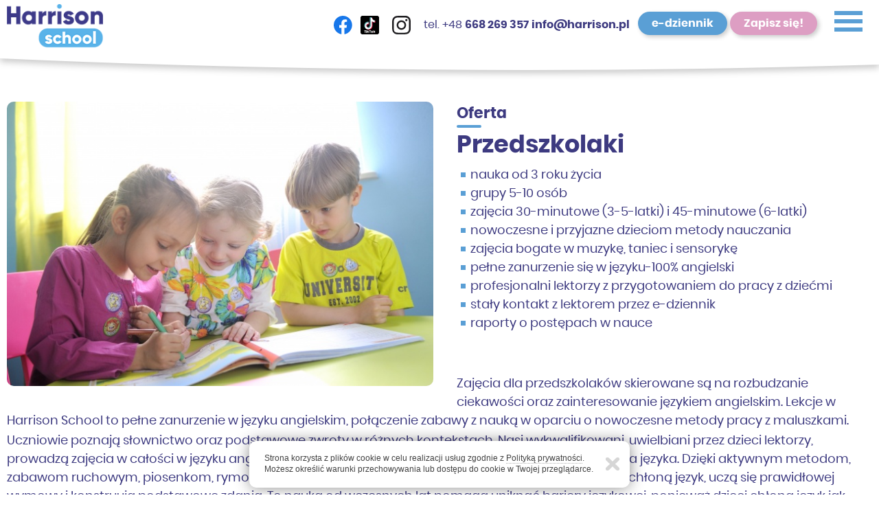

--- FILE ---
content_type: text/html; charset=utf-8
request_url: https://www.harrison.pl/oferta/przedszkolaki
body_size: -17936
content:
<!DOCTYPE html>
<html lang="pl">
<head>

<title>Przedszkolaki – Harrison School</title>


<meta name="viewport" content="width=device-width, initial-scale=1, shrink-to-fit=no" >
<meta http-equiv="X-UA-Compatible" content="IE=edge" />
<meta name="description" content="Zajęcia językowe dla najmłodszych! Poznaj nasze kursy stworzone z myślą o przedszkolakach!" />
<meta name="keywords" content="szkoła angielskiego, angielski dla dzieci tarchomin, angielski dla dzieci białołęka, angielki białołęka, angielski tarchomin, hiszpański dla dzieci, szkoła językowa dla dzieci, szkoła językowa, angielski dla przedszkolaków, hiszpański dla przedszkolaków, angielski online, " />
<meta name="robots" content="index, follow" />
<meta name="author" content="Harrison School" />
<meta name="generator" content="Xidemia CMS - http://www.xidemia.com" />
<meta property="og:type" content="website"/>
<meta property="og:description" content="Zajęcia językowe dla najmłodszych! Poznaj nasze kursy stworzone z myślą o przedszkolakach!"/>
<meta property="og:image" content="https://www.harrison.pl/img/articles/003_and_gosia_20130430_006.JPG" />
<meta property="og:title" content="Przedszkolaki - Oferta  - Harrison School" />

<base href="https://www.harrison.pl/" />
<link rel="manifest" href="/manifest.json">
<link rel="apple-touch-icon" sizes="180x180" href="/apple-touch-icon.png">
<link rel="icon" type="image/png" sizes="32x32" href="/favicon-32x32.png">
<link rel="icon" type="image/png" sizes="16x16" href="/favicon-16x16.png">
<link rel="mask-icon" href="/safari-pinned-tab.svg" color="#5bbad5">
<meta name="msapplication-TileColor" content="#ffc40d">
<meta name="theme-color" content="#ffffff">

<meta name="facebook-domain-verification" content="q4mkz9igj3qrfbz1zcy18aas1s9nxn" />

<!-- Google Tag Manager -->
<script>(function(w,d,s,l,i){w[l]=w[l]||[];w[l].push({'gtm.start':
new Date().getTime(),event:'gtm.js'});var f=d.getElementsByTagName(s)[0],
j=d.createElement(s),dl=l!='dataLayer'?'&l='+l:'';j.async=true;j.src=
'https://www.googletagmanager.com/gtm.js?id='+i+dl;f.parentNode.insertBefore(j,f);
})(window,document,'script','dataLayer','GTM-NM7J2QT');</script>
<!-- End Google Tag Manager -->

<script type="text/javascript" >
//<![CDATA[
var filetoload = [];
var functoload = [];
function loadScript(url, func) {
	var o = {
		url  : url, 
		func : func
	};
	filetoload.push(o);
}
function loadFunc(func) {
	functoload.push(func);
}


loadScript("js/jquery-3.4.1.min.js");
//loadScript("js/jquery.backgroundpos.js");
loadScript("js/function.js?1596627353");
loadScript("js/lazyload.js?1595241453", function() {
	$("img.lazy,div.lazy").lazyload();
});
document.cookie='rwd_resolution='+Math.max(screen.width,screen.height)+'; path=/';
//]]>
</script>


<link rel="stylesheet" href="css/styl.css?1636364117" type="text/css" />


<script type="text/javascript" >
//<![CDATA[
loadFunc(function() {
	loadStyleSheet("css/jquery-ui.css");
		});
//]]>
</script>


</head>
<body id="body">
<!-- Google Tag Manager (noscript) -->
<noscript><iframe src="https://www.googletagmanager.com/ns.html?id=GTM-NM7J2QT"
height="0" width="0" style="display:none;visibility:hidden"></iframe></noscript>
<!-- End Google Tag Manager (noscript) -->

<div class="sr-only"><a href="#top">Przejdź do treści strony</a><a href="#menul">Przejdź do menu strony</a></div>
<div id="headerwrapper">
	<div id="header">
		<div id="logo">
			<a href="/"><img src="https://harrison.pl/img/loga/school.png" width="162" height="74" alt="Harrison School" /></a>
		</div>

		<div id="menu"><a id="menul"></a><a href="/oferta/przedszkolaki" id="menu_button"><span>Menu</span></a>
		
									<ul class="ddmenu">																							<li><a href="/aktualnosci" id="menu_id346" class="laktualnosci"><span class="mtxt">Aktualności</span></a></li>																			<li><a href="/oferta" id="menu_id347" class="loferta active"><span class="mtxt">Oferta </span></a></li>																			<li><a href="/cennik" id="menu_id328" class="lcennik"><span class="mtxt">Cennik</span></a></li>																			<li><a href="/szkola-angielskiego" id="menu_id335" class="lszkola-angielskiego"><span class="mtxt">o nas</span></a></li>																			<li><a href="/opinie" id="menu_id342" class="lopinie"><span class="mtxt">Opinie</span></a></li>																			<li><a href="/lektorzy" id="menu_id341" class="llektorzy"><span class="mtxt">Lektorzy</span></a>							<ul>				<li><a href="/praca" id="menu_id359" class="lpraca"><span class="mtxt">Praca</span></a></li>								</ul>			</li>																			<li><a href="/blog" id="menu_id350" class="lblog"><span class="mtxt">Blog</span></a></li>																			<li><a href="/kontakt" id="menu_id207" class="lkontakt"><span class="mtxt">Kontakt</span></a></li>																																																																	<li class="edziennik"><a href="https://harrison.langlion.com/">e-dziennik</a></li><li class="zapiszsie"><a href="https://www.harrison.pl/kontakt#formularz">Zapisz się</a></li></ul>			
		</div>
		<div id="hinfo">
			<a href="https://www.facebook.com/Harrison-School-159987230819211/" class="fb-soc"><span class="sr-only">Facebook</span></a>						<a href="https://www.tiktok.com/@harrison.school.online?" class="tiktok-soc"><span class="sr-only">Tik Tok</span></a>			<a href="https://www.instagram.com/harrisonschool/" class="insta-soc"><span class="sr-only">Instagram</span></a>			<div class="htext"><p>tel. <a href="tel:+48668269357">+48 <strong>668 269 357</strong></a> <a href="mailto:info@harrison.pl"><strong>info@harrison.pl</strong></a></p></div>
			<a href="https://harrison.langlion.com/" class="mn-btn">e-dziennik</a> <a href="https://www.harrison.pl/kontakt#formularz" class="btn-zapisz">Zapisz się!</a>		</div>

		<div class="clear"></div>
	</div>
	<div class="clear"></div>
</div>

<div id="stronawrapper" ><a id="top"></a>
					<div id="stronawrp">
			<div id="strona">
				<a id="headtitle"></a>
								<div id="main_contents">
																									 <div id="tresca">
<div class="news-fullcont">
	<div class="news-header">
		<div class="cattitle">Oferta </div>
		<h1>Przedszkolaki</h1>
	</div>
		<div class="news-photo">
		<div class="news-photo-out">
			<div class="news-photo-in">
				<img class="lazy" src="img/articles/003_and_gosia_20130430_006.JPG?blurup=390" data-src="img/articles/003_and_gosia_20130430_006.JPG" alt="Przedszkolaki" />
			</div>
		</div>
	</div>
		<ul>
<li>nauka od 3 roku życia</li>
<li>grupy 5-10 osób</li>
<li>zajęcia 30-minutowe (3-5-latki) i 45-minutowe (6-latki)</li>
<li>nowoczesne i przyjazne dzieciom metody nauczania</li>
<li>zajęcia bogate w muzykę, taniec i sensorykę</li>
<li>pełne zanurzenie się w języku-100% angielski</li>
<li>profesjonalni lektorzy z przygotowaniem do pracy z dziećmi</li>
<li>stały kontakt z lektorem przez e-dziennik</li>
<li>raporty o postępach w nauce</li>
</ul>
<p> </p>
<p> </p>
<p>Zajęcia dla przedszkolaków skierowane są na rozbudzanie ciekawości oraz zainteresowanie językiem angielskim. Lekcje w Harrison School to pełne zanurzenie w języku angielskim, połączenie zabawy z nauką w oparciu o nowoczesne metody pracy z maluszkami.</p>
<p>Uczniowie poznają słownictwo oraz podstawowe zwroty w różnych kontekstach. Nasi wykwalifikowani, uwielbiani przez dzieci lektorzy, prowadzą zajęcia w całości w języku angielskim, aby zbudować maksymalną przestrzeń do poznawania języka. Dzięki aktywnym metodom, zabawom ruchowym, piosenkom, rymowankom, ciekawym projektom plastycznym uczniowie szybko chłoną język, uczą się prawidłowej wymowy i konstruują podstawowe zdania. To nauka od wczesnych lat pomaga uniknąć bariery językowej, ponieważ dzieci chłoną język jak gąbka, szybko naśladują poprawną intonację.</p>
<p>Dbamy o miłą i przyjazną atmosferę podczas zajęć, ponieważ wierzymy, że w takim otoczeniu dzieci uczą się języka najszybciej.</p>
<ul>
<li>Nauka</li>
</ul>
<ul>
<li>Ruch</li>
</ul>
<ul>
<li>Zabawa</li>
</ul>
<ul>
<li>100 % angielski</li>
</ul>
<ul>
<li>Radość</li>
</ul>
<ul>
<li>Dobry start w przyszłość Twojego dziecka z Harrison School!</li>
<li>
<p class="p1">Z wielką przyjemością informujemy, że przystąpiliśmy do programu Karta Dużej Rodziny.</p>
<p class="p1"> Dzięki temu osoby posiadajace KDR, zapisując do nas na kurs min 3 uczniów na kurs stacjonarny lub online, <strong>otrzymują 10% zniżki</strong> na roczny kurs języka angielskiego dostępny w aktualnej ofercie.</p>
<p class="p1">Zniżka nie obejmuje podręczników.</p>
</li>
</ul>



</div>
   <div class="news-fullcont"><h2>Zobacz także</h2></div>
  <ul class="products-list-short">
 <li> <a href="/oferta/dzieci-szkolne" class="prod-box">
	<div class="prod-photo">
		<div class="prod-photo-in">
		<img class="lazy" src="img/articles/AND_2418mini.jpg?blurup=390" data-src="img/articles/AND_2418mini.jpg" alt="Dzieci szkolne" />
		</div>
	</div>
	<div class="prod-body">
		<div class="cattitle">Oferta </div>
		<h2>Dzieci szkolne</h2>
		<div class="text-short">
		7-15 lat
		</div>
	</div>
	<div class="prod-footer">
		<div class="btn">Więcej</div>
	</div>
 </a>

</li><li> <a href="/oferta/angielski-online" class="prod-box">
	<div class="prod-photo">
		<div class="prod-photo-in">
		<img class="lazy" src="img/articles/Harrison_school_online_logo_RGBmini.png?blurup=390" data-src="img/articles/Harrison_school_online_logo_RGBmini.png" alt="Angielski online" />
		</div>
	</div>
	<div class="prod-body">
		<div class="cattitle">Oferta</div>
		<h2>Angielski online</h2>
		<div class="text-short">
		
		</div>
	</div>
	<div class="prod-footer">
		<div class="btn">Więcej</div>
	</div>
 </a>

</li><li> <a href="/oferta/kurs-fce-cae-ielts" class="prod-box">
	<div class="prod-photo">
		<div class="prod-photo-in">
		<img class="lazy" src="img/articles/AND_2481mini.jpg?blurup=390" data-src="img/articles/AND_2481mini.jpg" alt="Kurs FCE, CAE, IELTS" />
		</div>
	</div>
	<div class="prod-body">
		<div class="cattitle">Oferta </div>
		<h2>Kurs FCE, CAE, IELTS</h2>
		<div class="text-short">
		Kurs FCE, CAE, IELTS
		</div>
	</div>
	<div class="prod-footer">
		<div class="btn">Więcej</div>
	</div>
 </a>

</li> </ul>
 <div class="clear"></div>
 



<div class="clear"></div>
</div> 
																				<div class="clear"></div>
									</div>
			</div>
			<div class="clear"></div>
						
		</div>
	
	<div class="clear"></div>


	<div id="stopkawrapper">
		<div id="stopka">
			<a href="/" class="logo"><img src="https://www.harrison.pl/img/loga/stopka-logo.png" width="162" height="74" alt="Harrison School" /></a>
						
														<ul class="fmenu">																							<li><a href="/aktualnosci">Aktualności</a></li>																			<li><a href="/oferta">Oferta </a></li>																			<li><a href="/cennik">Cennik</a></li>																			<li><a href="/szkola-angielskiego">o nas</a></li>																			<li><a href="/opinie">Opinie</a></li>											</ul><ul class="fmenu">								<li><a href="/lektorzy">Lektorzy</a></li>																			<li><a href="/blog">Blog</a></li>																			<li><a href="/kontakt">Kontakt</a></li>																			<li><a href="/polityka-prywatnosci">Polityka prywatności i regulamin</a></li>																			<li><a href="/standardy-ochrony-maloletnich">Standardy Ochrony Małoletnich</a></li>																																										<li><a href="https://www.harrison.pl/praca">Praca</a></li></ul>						<div class="clear"></div>
			<div id="copyright">
			<p>© Copyright 2020 - 2021 Harrison school – szkoła językowa, angielski dla dzieci Białołęka, Targówek, Tarchomin, Żoliborz</p>
			<p>Created&nbsp;by&nbsp;<a href="https://www.kreatormarki.pl/">KREATORMARKI.PL</a> Powered&nbsp;by&nbsp;<a href="http://www.xidemia.com/">XIDEMIA CMS</a></p>
			</div>
		</div>
	</div>


	<div class="clear"></div>
</div>








<script type="text/javascript">
//<![CDATA[

if ('serviceWorker' in navigator) {
  navigator.serviceWorker.register("https://www.harrison.pl/service-worker.js");
}

var dict_js = {zobacz_wiecej: 'Zobacz więcej'};
loadScript("js/divante.cookies.min.js", function(){
     jQuery.divanteCookies.render({
            cookiesPageURL : '/polityka-prywatnosci',
			txt1: "Strona korzysta z plików cookie w celu realizacji usług zgodnie z",
			txtpolicy: "Polityką prywatności",
			txt2: "Możesz określić warunki przechowywania lub dostępu do cookie w Twojej przeglądarce.",
			txtclose: "Zamknij"
        });
});
//]]>
</script>












<script type="text/javascript" >
//<![CDATA[

function loadScripts(counter, callback){
	'use strict';
	if (!filetoload.length)	{
		return;
	}
    var script = document.createElement("script"), i;
    script.type = "text/javascript";
    if (script.readyState){  //IE
        script.onreadystatechange = function(){
            if (script.readyState == "loaded" ||
                    script.readyState == "complete"){
                script.onreadystatechange = null;
				if (counter+1<filetoload.length) {
					loadScripts(counter+1, callback);
				} else {
					if (callback == 'function') {
						callback();
					} 
					for(i=0;i<functoload.length;i++) {
						functoload[i]();
					}
				}
				if (typeof(filetoload[counter].func) == 'function') {
					filetoload[counter].func();
				} 
            }
        };
    } else {  //Others
        script.onload = function(){
			if (counter+1<filetoload.length) {
				loadScripts(counter+1, callback);
			} else {
				if (callback == 'function') {
					callback();
				} 
				for(i=0;i<functoload.length;i++) {
					functoload[i]();
				}
			}
			if (typeof(filetoload[counter].func) == 'function') {
				filetoload[counter].func();
			}
        };
    }
    script.src = filetoload[counter].url;
    document.getElementsByTagName("head")[0].appendChild(script);
}

loadScripts(0);
//]]>
</script>
<!-- Global site tag (gtag.js) - Google Analytics -->
<script async src="https://www.googletagmanager.com/gtag/js?id=G-RQCYGJYDEG"></script>
<script>
  window.dataLayer = window.dataLayer || [];
  function gtag(){dataLayer.push(arguments);}
  gtag('js', new Date());

  gtag('config', 'G-RQCYGJYDEG');
</script>

<!-- Facebook Pixel Code -->
<script>
  !function(f,b,e,v,n,t,s)
  {if(f.fbq)return;n=f.fbq=function(){n.callMethod?
  n.callMethod.apply(n,arguments):n.queue.push(arguments)};
  if(!f._fbq)f._fbq=n;n.push=n;n.loaded=!0;n.version='2.0';
  n.queue=[];t=b.createElement(e);t.async=!0;
  t.src=v;s=b.getElementsByTagName(e)[0];
  s.parentNode.insertBefore(t,s)}(window, document,'script',
  'https://connect.facebook.net/en_US/fbevents.js');
  fbq('init', '270443761410132');
  fbq('track', 'PageView');
</script>
<noscript><img height="1" width="1" style="display:none"
  src="https://www.facebook.com/tr?id=270443761410132&ev=PageView&noscript=1"
/></noscript>
<!-- End Facebook Pixel Code -->

<!-- Global site tag (gtag.js) - Google Analytics -->
<script async src="https://www.googletagmanager.com/gtag/js?id=UA-193670067-2">
</script>
<script>
  window.dataLayer = window.dataLayer || [];
  function gtag(){dataLayer.push(arguments);}
  gtag('js', new Date());

  gtag('config', 'UA-193670067-2');
</script>
</body>
</html>



--- FILE ---
content_type: text/css; charset=utf-8
request_url: https://www.harrison.pl/css/styl.css?1636364117
body_size: 14429
content:
html,body,div,span,applet,object,iframe,#e3e3e3,h2,h3,h4,h5,h6,p,blockquote,pre,a,abbr,acronym,address,big,cite,code,del,dfn,em,font,img,ins,kbd,q,s,samp,small,strike,strong,sub,sup,tt,var,b,u,i,center,dl,dt,dd,ol,ul,li,fieldset,form,label,legend,table,caption,tbody,tfoot,thead,tr,th,td{margin:0;padding:0;border:0;outline:0;font-size:100%;vertical-align:baseline;background:transparent}body{line-height:1.5}ol,ul{list-style:none}blockquote,q{quotes:none}blockquote:before,blockquote:after,q:before,q:after{content:'';content:none}a.btn-zapisz{padding:6px;display:inline-block;background-color:#dd9ec3;color:#fff !important;font-weight:bold;text-decoration:none !important;border-radius:20px;-webkit-border-radius:20px;-moz-border-radius:20px;-ms-border-radius:20px;-o-border-radius:20px;padding:0
20px;height:2.1em;box-sizing:border-box;line-height:2.1em;-webkit-box-shadow:3px 3px 6px 0px rgb(0 0 0 / 20%);-moz-box-shadow:3px 3px 6px 0px rgba(0,0,0,0.2);box-shadow:3px 3px 6px 0px rgb(0 0 0 / 20%);-webkit-transition:all 0.3s ease;-moz-transition:all 0.3s ease;-o-transition:all 0.3s ease;-ms-transition:all 0.3s ease;transition:all 0.3s ease}li.zapiszsie{display:none}a.btn-zapisz:hover{transition:0.4s ease;background:#c78fb0}p.center{text-align:center}p.center
a.wiecej{color:#fff;display:inline-block;border:none;color:#fff;background-color:#5A9FD5;font-weight:bold;font-size:19px;text-decoration:none;border-radius:30px;-webkit-border-radius:30px;-moz-border-radius:30px;-ms-border-radius:30px;-o-border-radius:30px;line-height:60px;padding:0
40px;margin-top:0;min-width:110px;box-sizing:border-box;text-align:center;-webkit-box-shadow:3px 3px 6px 0px rgb(0 0 0 / 20%);-moz-box-shadow:3px 3px 6px 0px rgba(0,0,0,0.2);box-shadow:3px 3px 6px 0px rgb(0 0 0 / 20%);-webkit-transition:all 0.3s ease;-moz-transition:all 0.3s ease;-o-transition:all 0.3s ease;-ms-transition:all 0.3s ease;transition:all 0.3s ease}p.center a.wiecej:hover{background:#4e8dbd;transition:0.3s ease}:focus{outline:0}ins{text-decoration:none}del{text-decoration:line-through}table{border-collapse:collapse;border-spacing:0}big{font-size:larger}small{font-size:smaller}sup{vertical-align:super;font-size:smaller}sub{vertical-align:sub;font-size:smaller}table{border-collapse:separate;margin-top:0;margin-bottom:0;text-indent:0}ul{padding:0px
0px 0px 0px;list-style-type:none;list-style-position:outside}ol{padding:0px
0px 0px 20px;list-style-type:decimal;list-style-position:outside}ul
li{background-image:url(/css/img/li_image.png);background-repeat:no-repeat;background-position:6px 0.6em;padding-left:20px}@font-face{font-family:'poppins';src:url('/css/fonts/poppins-bold-webfont.woff2') format('woff2'),
url('/css/fonts/poppins-bold-webfont.woff') format('woff');font-weight:bold;font-style:normal;font-display:swap}@font-face{font-family:'poppins';src:url('/css/fonts/poppins-regular-webfont.woff2') format('woff2'),
url('/css/fonts/poppins-regular-webfont.woff') format('woff');font-weight:normal;font-style:normal;font-display:swap}@font-face{font-family:'poppins';src:url('/css/fonts/poppins-medium-webfont.woff2') format('woff2'),
url('/css/fonts/poppins-medium-webfont.woff') format('woff');font-weight:300;font-style:normal;font-display:swap}@font-face{font-family:'poppins';src:url('/css/fonts/poppins-semibold-webfont.woff2') format('woff2'),
url('/css/fonts/poppins-semibold-webfont.woff') format('woff');font-weight:600;font-style:normal;font-display:swap}@font-face{font-family:'fa-solid';src:url('/css/fonts/fa-solid-900.woff2') format('woff2'),
url('/css/fonts/fa-solid-900.woff') format('woff');font-weight:normal;font-style:normal;font-display:swap}body{margin:0;padding:0;border:none;font-family:'poppins',arial,sans-serif;background-color:#fff;font-size:18px;text-align:left;color:#000}body, #trescaleft, #trescacont, #trescacont
div{color:#3D3A80}#body{background-color:#fff}div.flexigrid{font-size:11px}div.form-global{font-size:14px}p{text-align:left;margin:0;padding:0
0 2px 0}ul{padding-top:3px;padding-bottom:3px}.ellipsis{white-space:nowrap;overflow:hidden;text-overflow:ellipsis}a{color:#8BBB41;text-decoration:none}a:hover{color:#8BBB41;text-decoration:underline}a:active{color:#8BBB41;text-decoration:none}a:visited{color:#8BBB41;text-decoration:none}a.link_opacity{}a.box_button{display:inline-block;background-color:#9d8847;border-radius:4px;-moz-border-radius:4px;-webkit-border-radius:4px;font-family:'poppins',arial,sans-serif;font-weight:normal;color:#3b3010;font-size:35px;font-weight:bold;line-height:42px;padding:0
20px 7px}a.box_button:hover{text-decoration:none;-ms-filter:"progid:DXImageTransform.Microsoft.Alpha(Opacity=54)";filter:alpha(opacity=54);-moz-opacity:0.54;-khtml-opacity:0.54;opacity:0.54}.kolor1{color:#3D3A80}.kolor2{color:#5A9FD5}.kolor3{color:#8BBB41}img._obrazek_tresc_strony{margin-top:5px;margin-right:10px;margin-bottom:10px;float:left}table.linie{width:100% !important;height:auto !important;margin-top:0.5em;margin-bottom:2em}table.linie
td{color:#444;font-size:0.8em;vertical-align:top;padding:0.4em;border-top:1px solid #ddd}div.tablewrapp{display:block;width:100%;overflow-x:auto;-webkit-overflow-scrolling:touch;-ms-overflow-style:-ms-autohiding-scrollbar}h1,.h1{position:relative;font-size:28px;color:#3D3A80;clear:both;font-weight:bold}.text-center{text-align:center}.h1{display:inline-block;position:relative}.h1::after{position:absolute;bottom:-11px;left:0;height:9px;width:93px;border-radius:4px;-moz-border-radius:4px;-webkit-border-radius:4px;content:'';display:block;background-color:#5A9FD5}div.attachments-news h5 span,
div.latest-news h5
span{display:none;position:absolute;top:7px;left:0;width:4px;height:18px;background-color:#3D3A80}h1, .h1, h2, h3, h4, h5, h6, h2 a, h3
a{margin:0;font-size:27px;color:#3D3A80;clear:both;text-align:left;width:auto;font-family:'poppins',arial,sans-serif;font-weight:normal;position:relative}h1,.h1,h2.subsite{position:relative;font-size:59px;color:#3D3A80;clear:both;font-weight:bold;margin-top:0px;margin-bottom:6px}h2.subsite{font-size:45px;margin-bottom:20px;margin-top:20px}.h1{margin-bottom:1.2em !important}.h1top{margin-top:1.2em !important}h2{font-size:36px}h3{font-size:30px}h4{font-size:25px}h5{font-size:20px}h6{font-size:18px;font-weight:bold}h2.h2main{font-weight:normal;color:#3D3A80;line-height:1.2em;text-align:center;font-size:45px;margin-top:60px;margin-bottom:60px}a.icon{display:block;text-decoration:none;float:left;width:16px;height:16px;margin-right:5px}.clear{clear:both}#stronawrapper{position:relative;width:100%;overflow:hidden;padding-top:79px}#stronawrapper.products #strona,
#stronawrapper.products
#main_contents{padding:0}div.contact_page, div.contact_page a, div.contact_page a:hover, div.contact_page a:active, div.contact_page a:visited{color:#3D3A80}#stronawrp,div.stronawrp,div.stronawrp2{position:relative;width:100%;clear:both;z-index:10}#stronawrp{padding-top:20px;min-height:500px;height:auto !important;height:500px;padding-bottom:160px}.kontakt
#stronawrp{padding-bottom:0}div.stopka-mis{background-color:#BEDAE8;height:660px;position:relative;overflow:hidden}div.stopka-mis-main{height:auto !important}div.stopka-mis-main
.ktext{font-size:26px;box-sizing:border-box;padding-left:50%;padding-bottom:100px}div.stopka-mis-main .ktext a, div.stopka-mis-main .ktext a:visited, div.stopka-mis-main .ktext a:hover, div.stopka-mis-main .ktext a:active{color:#3D3A80}div.stopka-mis
.misio{position:absolute;top:90px;left:50%;margin-left:-600px;background:url() no-repeat;background-size:100% auto;width:553px;height:762px}div.stopka-mis-main
.misio{top:100px}div.stopka-mis
.lgo{position:absolute;top:195px;left:50%;margin-left:100px;background:url(/img/logo.svg) no-repeat;background-size:100% auto;width:460px;height:240px}div.image-box{position:absolute;top:0;bottom:0;width:50%;overflow:hidden;box-sizing:border-box;padding:30px
0}div.image-box
img{display:block;width:auto;height:100%}div.content-box{width:50%;box-sizing:border-box}div.stronawrp.subpage0{background:#CD9BC0 url(/css/img/tlo1.svg) repeat-y center top;background-size:1920px auto;margin-top:140px;position:relative}div.stronawrp.subpage0:before{content:"";display:block;position:absolute;top:-175px;height:175px;left:0;right:0;background:transparent url(/css/img/fala1b.svg) no-repeat center bottom;background-size:1920px auto}div.stronawrp.subpage1:before{content:"";display:block;position:absolute;top:0;height:65px;left:0;right:0;background:#BEDAE8 url(/css/img/fala2.svg) no-repeat center bottom;background-size:1920px auto;margin-top:-26px}div.stronawrp.subpage1,div.stronawrp.subpage3{padding-top:65px;position:relative;background-color:#BEDAE8}div.stronawrp.subpage2:before{content:"";display:block;position:absolute;top:0;height:65px;left:0;right:0;background:#FFC485 url(/css/img/fala3.svg) no-repeat center bottom;background-size:1920px auto;margin-top:-26px}div.stronawrp.subpage2{padding-top:65px;position:relative;background-color:#FFC485}div.stronawrp.subpage3:before{content:"";display:block;position:absolute;top:0;height:65px;left:0;right:0;background:#BEDAE8 url(/css/img/fala4.svg) no-repeat center bottom;background-size:1920px auto;margin-top:-26px}div.stronawrp-right div.content-box{padding-left:5%}div.content-videobox .video-container{padding-top:0}div.stronawrp-right div.content-videobox{padding-left:0;float:left;left:0}div.stronawrp-left div.content-box{padding-right:5%}div.stronawrp-left div.content-videobox{padding-right:0;float:right;right:0}div.stronawrp-left div.image-box{right:0;z-index:2;padding-left:80px}div.stronawrp-right div.image-box{left:0;z-index:2;padding-right:80px}div.image-box
img{-webkit-transition:all 0.6s ease;-moz-transition:all 0.6s ease;-o-transition:all 0.6s ease;-ms-transition:all 0.6s ease;transition:all 0.6s ease;height:100%;width:auto;margin-top:0}div.stronawrp-right div.image-box
img{float:right;margin-right:50vw}div.stronawrp-left div.image-box
img{float:left;margin-left:50vw}div.stronawrp-right div.image-box img.vcome-in{margin-right:0px}div.stronawrp-left div.image-box img.vcome-in{float:left;margin-left:0px}div.stronawrp-subpage h2,
div.stronawrp-subpage .h1,
div.stronawrp-subpage
h1{font-weight:bold;line-height:1.2em;font-size:59px;margin:0
0 0.4em}div.stronawrp-subpage
.h1{margin-top:0.1em}div.stronawrp-right h1, div.stronawrp-right h2, div.stronawrp-right p, div.stronawrp-right .content-box{text-align:right}div.stronawrp-left p,
div.stronawrp-right
p{line-height:1.2em}.content-box{font-size:33px;position:absolute;top:50%;transform:translate(0, -50%)}.content-box
.buttons{margin-top:110px}.content-videobox .btn,
.content-box .btn, .content-box .btn2, .sp-slide .btn, #formularz button#submitbutton,a.przycisk{display:inline-block;border:none;color:#fff;background-color:#5A9FD5;font-weight:bold;font-size:25px;border-radius:30px;-webkit-border-radius:30px;-moz-border-radius:30px;-ms-border-radius:30px;-o-border-radius:30px;line-height:60px;padding:0
40px;margin-top:0;min-width:110px;box-sizing:border-box;text-align:center;-webkit-box-shadow:3px 3px 6px 0px rgba(0,0,0,0.2);-moz-box-shadow:3px 3px 6px 0px rgba(0,0,0,0.2);box-shadow:3px 3px 6px 0px rgba(0,0,0,0.2);-webkit-transition:all 0.3s ease;-moz-transition:all 0.3s ease;-o-transition:all 0.3s ease;-ms-transition:all 0.3s ease;transition:all 0.3s ease}.content-videobox .btn:hover,
.content-box .btn:hover, .content-box .btn2:hover,  .sp-slide .btn:hover,  #formularz button#submitbutton:hover,a.przycisk:hover{text-decoration:none;background-color:#3D3A80}.content-videobox .btn,
.content-box
.btn{margin-top:1em}div.stronawrp-right div.content-box{margin-left:50%}div.stronawrp-right div.main_contents,
div.stronawrp-left
div.main_contents{min-height:520px;z-index:1}div.stronawrp.subpage0
div.main_contents{min-height:609px}div.stronawrp.subpage0 div.content-box{padding-left:0%}div.stronawrp.subpage1 div.image-box{padding-left:0px;width:54%;padding:100px
0}div.stronawrp.subpage1
div.main_contents{min-height:640px}div.stronawrp.subpage1 div.content-box{padding-right:10%}div.stronawrp.subpage2 div.image-box{padding-left:0px;width:54%;padding:100px
0}div.stronawrp.subpage2
div.main_contents{min-height:640px}div.stronawrp.subpage2 div.content-box{padding-left:10%}div.stronawrp.subpage3 div.content-box{padding-right:10%}div.stronawrp.subpage3
div.main_contents{min-height:640px}div.stronawrp-video div.content-videobox{width:50%;z-index:10;position:relative}div.stronawrp-video
div.main_contents{min-height:27.864vw!important;z-index:1}div.stronawrp-video  .content-videobox .btn::before{font-family:'fa-solid';content:"\f144";font-size:1em;display:inline;margin-right:1em}div.stronawrp-video  .content-videobox
.vbtn{position:absolute;bottom:1em;left:0;right:0;text-align:center}div.stronawrp-video .content-videobox .btn::before{margin-right:1em}ul.lista-ikony{display:block;width:100%;text-align:center;font-size:0}ul.lista-ikony
li{display:inline-block;width:254px;font-size:21px;font-weight:bold;text-align:center;padding:155px
30px 10px;box-sizing:border-box;height:290px;background:url() no-repeat center top;background-size:158px auto;margin:40px
0px;vertical-align:top;line-height:1.2em}ul.lista-ikony
li.ico1{background-image:url(/css/img/ico1.svg)}ul.lista-ikony
li.ico2{background-image:url(/css/img/ico2.svg)}ul.lista-ikony
li.ico3{background-image:url(/css/img/ico3.svg)}ul.lista-ikony
li.ico4{background-image:url(/css/img/ico4.svg)}ul.lista-ikony
li.ico5{background-image:url(/css/img/ico5.svg)}ul.lista-ikony
li.ico6{background-image:url(/css/img/ico6.svg)}ul.lista-ikony
li.ico7{background-image:url(/css/img/ico7.svg)}ul.lista-ikony
li.ico8{background-image:url(/css/img/ico8.svg)}ul.lista-ikony
li.ico9{background-image:url(/css/img/ico9.svg)}.slider-pro{position:relative;width:100vw;height:31.25vw;overflow:hidden}.sp-slide{position:absolute;width:100vw;height:31.25vw}.sp-slide
.img_wrp{position:absolute;top:0;left:0;bottom:0;right:0;z-index:1}.slider-pro
.text{position:absolute;bottom:0;left:50%;margin-left:-640px;width:640px;box-sizing:border-box;z-index:2;padding:20px
40px;background-color:rgba(255,196,1,0.9)}.slider-pro .img_wrp
img{display:block;width:100%;height:auto}.sp-slide
.btn{margin-top:16px}.sp-slide
.text{font-size:22px}.sp-slide
h3{font-size:2em;margin:0
0 0.2em 0}div.slider-rec-wrp{width:1336px;position:relative;margin-left:-28px;margin-bottom:50px}.slider-proslider-rec{width:100%;height:auto}.slider-pro.slider-rec .products-list-short{margin:0}.slider-pro.slider-rec .sp-slide
.li{padding:30px
28px;box-sizing:border-box}.slider-pro.slider-rec .sp-slide .prod-box{max-width:1280px;width:100%}.slider-pro.slider-rec{height:auto;overflow:visible}.sp-arrow{height:60px !important}.sp-horizontal .sp-arrows{margin-top:-30px !important}.sp-arrow::after{background-color:#5A9FD5 !important;border:1px
solid #5A9FD5 !important}.sp-arrow::before{background-color:#5A9FD5 !important;border:1px
solid #5A9FD5 !important}.slider-rec.sp-horizontal .sp-previous-arrow{left:-55px !important}.slider-rec.sp-horizontal .sp-next-arrow{right:-55px !important}.slider-pro.slider-rec .products-list-short .prod-box{-webkit-box-shadow:0px 8px 20px 0px rgba(9,7,27,0.34);-moz-box-shadow:0px 8px 20px 0px rgba(9,7,27,0.34);box-shadow:0px 8px 20px 0px rgba(9,7,27,0.34)}.slider-real.sl-list .sp-slide{width:33.3333%;float:left}.slider-rec.sp-horizontal .sp-arrows{margin-top:-30px}.slider-rec .sp-arrow{height:60px}div.icons-wrp{width:100%;text-align:center;margin-top:20px}div.icon-box{width:240px;box-sizing:border-box;padding:30px;display:inline-block;text-align:center}div.icon-box .icon-wrp{height:160px;position:relative}div.icon-box
img{display:block;position:absolute;top:50%;transform:translate(-50%, -50%);width:100%;height:auto;left:50%;-webkit-transition:all 0.6s ease;-moz-transition:all 0.6s ease;-o-transition:all 0.6s ease;-ms-transition:all 0.6s ease;transition:all 0.6s ease}div.icon-box:nth-child(2) img{transition-delay:0.1s}div.icon-box:nth-child(3) img{transition-delay:0.2s}div.icon-box:nth-child(4) img{transition-delay:0.3s}div.icon-box
img.vopacity{width:0}div.icon-box img.vcome-in{width:100%}div.icon-box
.text{font-weight:bold;font-size:40px}#strona,div.strona{position:relative;margin:0
auto;border:none;padding:0px
0px 30px 0px;width:1280px;text-align:left;clear:both;z-index:10}div.strona{padding:0
0 20px;min-height:155px;height:auto !important;height:155px;text-align:left;clear:both}div.txtwrap{position:relative;margin:0
auto;width:1280px;padding-top:130px}div.txtwrap h1,.h1{font-size:58px;margin-bottom:0;color:#3D3A80;position:relative}div.txtwrap h1::after,.h1:after{position:absolute;bottom:-11px;left:0;height:9px;width:93px;border-radius:4px;-moz-border-radius:4px;-webkit-border-radius:4px;content:'';display:block;background-color:#5A9FD5}div.txtwrap
div.slogan{font-size:41px;width:50%;line-height:1.3em;color:#fff}div.bgss2{}div.bgss3{}#headerwrapper{position:fixed;top:0;left:0;border:none;padding:0px;width:100%;height:79px;z-index:200;overflow:visible;background:#fff}#headerwrapper:before{content:'';display:block;position:absolute;z-index:198;bottom:-36px;left:0;right:0;height:36px;background:transparent url(/css/img/header.svg) no-repeat;background-position:center bottom;background-size:1920px 156px;filter:drop-shadow(0px 5px 5px rgba(0,0,0,0.2))}#headerwrapper:after{content:'';display:block;position:absolute;z-index:199;bottom:0;left:0;right:0;height:10px;background:#fff}#headerwrapper.mainpage:before,#headerwrapper.mainpage:after{display:none}#headerwrapper.mainpage.hscroll:before,#headerwrapper.mainpage.hscroll:after{display:block !important}#headerwrapper.mainpage{background:transparent}#headerwrapper.mainpage.hscroll{background:#fff !important}#header{position:relative;margin:0
auto;border:none;padding:0px;width:1280px;height:79px;text-align:left;clear:both;z-index:202}#logo{position:absolute;left:0px;top:16px;z-index:203;padding:0}#logo
a{position:relative;z-index:10;display:block}#logo
img{display:block}#logo
span{color:#fff;display:block;float:left;font-size:16px;padding-top:21px;padding-left:10px}#adminbox,div.admininnerbox{position:fixed;top:0;right:0;padding:7px
10px;z-index:300;background-color:#505050;font-size:12px}div.admininnerbox{position:absolute;z-index:199}div.stronawrp:first-of-type
div.admininnerbox{top:110px}#adminmenu,div.admininnermenu{display:none;color:#fff}div.admininnermenu{display:none;width:150px;clear:both}#adminmenu li, div.admininnermenu
li{background-position:1px 2px}#adminbox a, div.admininnerbox
a{color:#f0f0f0}div.admininnerbox>a{display:inline-block;float:right;clear:both;width:20px;height:20px;background:url(/css/icons/edit_bw.png) no-repeat center center}#hinfo{position:absolute;right:0;top:8px;color:#3D3A80;font-size:16px}.fb-soc,.yt-soc,.insta-soc,.tiktok-soc{display:inline-block;width:27px;height:27px;background:url(/css/img/soc-fb.svg) no-repeat center center;background-size:100% auto;vertical-align:middle;margin-right:15px}.yt-soc{display:inline-block;width:38px;height:27px;background:url(/css/img/soc-yt.svg) no-repeat center center;background-size:100% auto;margin-right:15px}.insta-soc{display:inline-block;width:27px;height:27px;background:url(/css/img/soc-insta.svg) no-repeat center center;background-size:100% auto;margin-right:35px}.tiktok-soc{display:inline-block;width:27px;height:27px;background:url(/css/img/soc-tiktok.svg) no-repeat center center;background-size:100% auto;margin-right:15px}#hinfo
div.htext{display:inline-block;vertical-align:middle;margin-right:8px}#hinfo div.htext a, #hinfo div.htext a:hover, #hinfo div.htext a:active{color:#3D3A80}#hinfo a.mn-btn{display:inline-block;background-color:#5A9FD5;color:#fff;font-weight:bold;border-radius:20px;-webkit-border-radius:20px;-moz-border-radius:20px;-ms-border-radius:20px;-o-border-radius:20px;padding:0
20px;height:2.1em;box-sizing:border-box;line-height:2.1em;-webkit-box-shadow:3px 3px 6px 0px rgba(0,0,0,0.2);-moz-box-shadow:3px 3px 6px 0px rgba(0,0,0,0.2);box-shadow:3px 3px 6px 0px rgba(0,0,0,0.2);-webkit-transition:all 0.3s ease;-moz-transition:all 0.3s ease;-o-transition:all 0.3s ease;-ms-transition:all 0.3s ease;transition:all 0.3s ease}#hinfo a.mn-btn:hover{text-decoration:none;background-color:#3D3A80}#menu{font-family:'poppins',arial,sans-serif;float:right}#lngswitch{padding:25px
25px 0 0;margin-left:10px}#lngswitch a, #lngswitch-menu
a{display:inline-block;box-sizing:border-box;width:32px;height:32px;line-height:32px;margin-right:10px;font-size:14px;color:#3D3A80;text-align:center;border-radius:50%;-moz-border-radius:50%;-webkit-border-radius:50%}#lngswitch a.b, #lngswitch-menu
a.b{background-color:#3D3A80;color:#fff}#lngswitch a:hover, #lngswitch-menu a:hover{text-decoration:none;color:#46DAD3}#lngswitch a.b:hover, #lngswitch-menu a.b:hover{color:#46DAD3;-ms-filter:"progid:DXImageTransform.Microsoft.Alpha(Opacity=90)";filter:alpha(opacity=90);-moz-opacity:0.9;-khtml-opacity:0.9;opacity:0.9}#lngswitch-menu{display:none}#menu_button{position:absolute;right:10px;top:0;display:none;width:79px;height:79px;color:transparent;background-color:transparent}#menu_button:hover{text-decoration:none}#menu_button
span{position:absolute;top:50%;left:20%;display:block;width:60%;height:6px;margin-top:-3px;background-color:#5A9FD5;font-size:0px;-webkit-touch-callout:none;-webkit-user-select:none;-khtml-user-select:none;-moz-user-select:none;-ms-user-select:none;user-select:none;-webkit-transition:background-color 0.3s;-ms-transition:background-color 0.3s;transition:background-color 0.3s}#menu_button span:before,
#menu_button span:after{position:absolute;left:0;width:100%;height:100%;background:#5A9FD5;content:'';-webkit-transition:-webkit-transform 0.3s;-ms-transition:transform 0.3s;transition:transform 0.3s}#menu_button span:before{-webkit-transform:translateY(-200%);-ms-transform:translateY(-200%);transform:translateY(-200%)}#menu_button span:after{-webkit-transform:translateY(200%);-ms-transform:translateY(200%);transform:translateY(200%)}#menu_button.bt-menu-open span:before{-webkit-transform:translateY(0) rotate(45deg);-ms-transform:translateY(0) rotate(45deg);transform:translateY(0) rotate(45deg)}#menu_button.bt-menu-open span:after{-webkit-transform:translateY(0) rotate(-45deg);-ms-transform:translateY(0) rotate(-45deg);transform:translateY(0) rotate(-45deg)}#menu_button.bt-menu-open
span{background-color:transparent}ul.ddmenu{position:relative;list-style:none;margin:59px
0 0 0;padding:0;z-index:900}ul.ddmenu
li{background-image:none;float:left;text-decoration:none;padding:0;margin-left:35px}ul.ddmenu
li.edziennik{display:none}ul.ddmenu a:hover{text-decoration:none;color:#6864B9}ul.ddmenu li
a{color:#6564A9;display:block;font-size:17px;font-weight:bold;padding:0;text-decoration:none;line-height:1.3em;overflow:hidden;text-transform:uppercase}ul.ddmenu li.hover,
ul.ddmenu li:hover{position:relative}ul.ddmenu li.hover
a{color:#6864B9}ul.ddmenu
ul{width:170px;visibility:hidden;position:absolute;top:100%;left:0;z-index:900;list-style:none;margin:0;padding:0;background:#fff;-webkit-box-shadow:0px 1px 2px 0px rgba(50, 50, 50, 0.75);-moz-box-shadow:0px 1px 2px 0px rgba(50, 50, 50, 0.75);box-shadow:0px 1px 2px 0px rgba(50, 50, 50, 0.75)}ul.ddmenu ul
li{float:none;height:auto;background:none;padding-left:0;margin-left:0}ul.ddmenu ul li
a{display:block;padding:10px
22px;width:126px;height:auto}ul.ddmenu ul li a:hover{}ul.dropdown ul li
a{width:100%;display:inline-block;margin-right:0px}ul.ddmenu ul
ul{left:100%;top:0px;z-index:900;list-style:none;margin:0;padding:0}ul.ddmenu li:hover>ul{visibility:visible}ul.ddmenu
li.menu_close_button{position:absolute;left:54px;bottom:-25px;width:46px;height:25px;background:none;border:none !important;-webkit-box-shadow:0px 1px 2px 0px rgba(50, 50, 50, 0.75);-moz-box-shadow:0px 1px 2px 0px rgba(50, 50, 50, 0.75);box-shadow:0px 1px 2px 0px rgba(50, 50, 50, 0.75)}ul.ddmenu li.menu_close_button a,
ul.ddmenu li.menu_close_button a:hover{border:none;padding:0;width:46px;height:25px;background:transparent url(/css/img/menu_close_button.png) no-repeat !important}ul.ddmenu
span.mtxt{position:relative;z-index:10}ul.ddmenu li
a.twolines{height:52px;padding:14px
13px 0}ul.ddmenu li.mn-btn{margin:0
5px 0 0;text-transform:none}a.panel,a.panel:hover{display:inline-block;margin:15px
15px;height:196px;-webkit-box-shadow:0px 0px 5px 0px rgba(150, 150, 150, 0.5);-moz-box-shadow:0px 0px 5px 0px rgba(150, 150, 150, 0.5);box-shadow:0px 0px 5px 0px rgba(150, 150, 150, 0.5);text-decoration:none;position:relative;overflow:hidden}a.panel
img{display:block}a.panel
span.divalt{position:relative;display:block;width:100%;padding-top:20px;height:176px;background-color:#fff;text-align:center;color:#3D3A80;font-size:23px}a.panel
span.mbutt{display:block;margin:40px
auto 0;width:135px;height:48px;padding-right:29px;color:#fff;text-align:center;font-weight:normal;font-size:16px;line-height:45px;text-decoration:none;background:url(/css/img/btn-more.png) right center no-repeat}#page_photo,div.page_photo{position:relative;width:100%;height:338px;border-bottom:10px solid #fff;background-repeat:no-repeat;background-size:cover;background-color:transparent;-webkit-background-size:cover;-moz-background-size:cover;-o-background-size:cover}#page_photo{height:715px;z-index:1}div.contleft_wrap{float:left;margin-right:-200px;width:100%}div.contleft{margin-right:200px}div.slidemain
div.slide{position:absolute;top:0;left:0;z-index:15;background-color:#fff}div.slide
div.slogan{bottom:110px}div.slidemain
div.slide.active{z-index:17}div.slidemain div.slide.last-active{z-index:16}div.slidemain
div.slogan.controls{width:400px}div.slidemain .controls
a{display:inline-block;padding:0;margin:0
5px;width:34px !important;height:34px !important;background-color:#c4c9cc;border-radius:17px;-webkit-border-radius:17px;-moz-border-radius:17px;-ms-border-radius:17px;-o-border-radius:17px;vertical-align:middle}div.slidemain .controls
a.cur{background-color:#09f}div.slidemain .controls
span{display:inline-block;vertical-align:middle;margin-right:40px;font-size:21px;font-weight:bold}a.subless,a.subless:active,a.subless:visited{position:relative;border:2px
solid #009ee1;background-color:#f0f0f0;color:#3D3A80;display:block;font-family:'poppins',arial,sans-serif;font-size:24px;font-weight:bold;height:57px;line-height:54px;margin:24px
auto;text-align:center;text-decoration:none;width:174px;-webkit-transition:150ms ease-in-out;-moz-transition:150ms ease-in-out;-o-transition:150ms ease-in-out;transition:150ms ease-in-out;overflow:hidden}a.submore:hover,a.subless:hover{color:#fff;background-color:#000}#tresc_header{width:100%}#crumb_path{font-size:14px;padding:8px
0 10px 29px;color:#339}#crumb_path
a{color:#339}#main_contents,div.main_contents{padding-top:22px;width:1280px;position:relative;margin:0
auto}ul.submenu_cont, ul.submenu_cont
ul{position:relative;list-style:none;margin:0;padding:0}ul.submenu_cont>li>a{border-top:none !important;font-weight:bold;font-size:25px;padding-top:12px !important}ul.submenu_cont li
a{border-top:1px solid #9c3;border-bottom:5px solid transparent;text-align:right;display:block;padding:20px
4px 13px 0px;width:215px;font-weight:bold}ul.submenu_cont ul li
a.active{border-top:1px solid #9c3;border-bottom:5px solid #9c3;font-weight:bold;background-color:#e8e7e6}ul.submenu_cont a:hover{background-color:#e8e7e6;text-decoration:none}ul.submenu_cont ul ul li
a{font-weight:normal;font-size:13px;padding:15px
4px 8px 0}#stopkawrapper{position:relative;width:100%;overflow:visible;background-color:#CCD8E1;z-index:199}#stopkawrapper::before{content:'';display:block;position:absolute;z-index:199;top:-182px;left:0;right:0;height:183px;background:transparent url(/css/img/fala-stopka.svg) no-repeat;background-position:center bottom;background-size:1920px 183px}#stopka{position:relative;margin:0
auto;padding:0;width:1240px;box-sizing:border-box;color:#6564A9;z-index:10;font-size:20px;z-index:201}#stopka a, #stopka a:hover, #stopka a:active{color:#6564A9}#stopka
.logo{float:left;margin-left:62px;margin-top:7px;position:relative;display:block}#stopka .logo::before{content:'';display:block;position:absolute;z-index:200;top:-32px;left:-89px;width:391px;background:transparent url(/css/img/kleks-stopka.svg) no-repeat;background-position:left top;background-size:100% auto;height:200px}#stopka .logo
img{display:block;z-index:202;position:relative}#stopka
.fmenu{display:block;float:left;margin-left:65px;margin-top:6px;font-weight:bold}#stopka .fmenu:nth-of-type(1){margin-left:165px}#stopka .fmenu
li{background-image:none;padding-left:0;font-size:12px;text-transform:uppercase;font-weight:bold}#stopka_info{float:left;font-size:14px;line-height:2em;position:relative;text-align:left}.footerinsta,.footerfb{display:inline-block;width:31px;height:31px;margin-right:5px;position:relative;background:url(/css/img/fb.svg) no-repeat;background-position:0 0;background-size:31px 31px}.footerinsta{background:url(/css/img/insta.svg) no-repeat;background-position:0 0}#stopka
.stopka_panel{width:270px;float:left}#copyright{margin-top:10px;font-size:10px;text-align:right}#copyright
p{text-align:right}#btn-back{display:block;position:absolute;bottom:167px;right:0;border:2px
solid #fff;color:#fff;font-size:20px;font-weight:normal;border-radius:2px;-webkit-border-radius:2px;-moz-border-radius:2px;-ms-border-radius:2px;-o-border-radius:2px;line-height:42px;padding:0
60px 0 20px}#btn-back::after{content:'';display:block;background:url(/css/img/strzalka.svg) no-repeat 0 0;background-size:22px 28px;width:22px;height:28px;position:absolute;top:8px;right:20px}#btn-back:hover{text-decoration:none;-webkit-box-shadow:0px 1px 2px 0px rgba(250, 250, 250, 0.75);-moz-box-shadow:0px 1px 2px 0px rgba(250, 250, 250, 0.75);box-shadow:0px 1px 2px 0px rgba(250,250,250,0.75)}.sr-only{position:absolute;width:1px;height:1px;margin:-1px;padding:0;overflow:hidden;clip:rect(0,0,0,0);border:0}.video-container{position:relative;padding-bottom:56.25%;padding-top:30px;height:0;overflow:hidden}.video-container iframe,
.video-container object,
.video-container
embed{position:absolute;top:0;left:0;width:100%;height:100%}.youtube-player
.play{height:118px;width:118px;left:50%;top:50%;margin-left:-59px;margin-top:-59px;position:absolute;background:url("/css/img/play_icon.svg") no-repeat;cursor:pointer}div.contact_page_box{border-radius:14px;-moz-border-radius:14px;-webkit-border-radius:14px;overflow:hidden;-webkit-box-shadow:0px 18px 50px 0px rgba(9,7,27,0.34);-moz-box-shadow:0px 18px 50px 0px rgba(9,7,27,0.34);box-shadow:0px 18px 50px 0px rgba(9,7,27,0.34);margin-bottom:60px}div.contact_page_box::after{display:block;content:"";clear:both}div.contact_page_info{float:left;width:42% !important;box-sizing:border-box;padding:50px;background-color:#BEDAE8;position:relative;-webkit-box-shadow:20px 0px 30px 0px rgba(9, 7, 27, 0.08);-moz-box-shadow:20px 0px 30px 0px rgba(9, 7, 27, 0.08);box-shadow:20px 0px 30px 0px rgba(9,7,27,0.08)}div.contact_page_info:after{display:block;content:'';background-color:#BEDAE8;-webkit-transform:rotate(45deg);-moz-transform:rotate(45deg);-ms-transform:rotate(45deg);transform:rotate(45deg);right:18px;width:28px;height:28px;position:absolute;right:-13px;top:50%;margin-top:-18px;z-index:10}div.contact_page_form{position:relative;float:right;width:58%;box-sizing:border-box;padding:50px;z-index:1}#sliding_message_box{background:silver}#test-list{list-style:none}#test-list
li{background-image:none;padding-left:0;display:block;padding:3px;margin-bottom:3px;background-color:#efefef}#test-list li
img.handle{margin-right:20px;cursor:n-resize}div.treecols,div.treecolsr,div.tcols,div.tcolsr{float:left;width:300px;height:210px;margin:20px
34px 0px 0;padding:0;position:relative}div.treecolsr{margin-right:0}div.treecolsr p,
div.treecols
p{padding:0}div.treecols
a{display:block}div.treecols a:hover{text-decoration:none}div.treecols
h2{margin:0;padding:0}iframe{border:none}.line{margin-top:5px;padding-top:3px;border-top:1px solid #cac378;width:100%}.small{font-size:10px}.small2{font-size:10px;color:#909090}.blogc{margin:0;padding:10px
0px 10px 0px;border-bottom:1px solid #cac378}.tdbg{background-color:#ddd}div.small{margin:0;padding:0;border:none;font-size:10px}.fl{float:left}.flr{float:right}input,textarea,select,.customfile-feedback,.customfile-button{font-family:'poppins',arial,tahoma,verdana,sans-serif;font-size:14px;color:#000}input[type=text],input[type=file],input[type=password],textarea,select,.customfile{border:1px
solid #a1a1a1;background-color:#fff}textarea{resize:none}input[type=text].frm,input[type=file].frm,input[type=password].frm,textarea.frm{width:350px;padding:1px
2px}input[type=text].frm:disabled,input[type=file].frm:disabled,input[type=password].frm:disabled,textarea.frm:disabled,select.frm:disabled{background-color:#ddd}textarea.frm{height:80px}input[type=button],input[type=submit]{padding:3px;cursor:pointer !important}input:focus,textarea:focus,select:focus{background-color:#ffd}.form-label{float:left;padding:3px
15px 3px 20px;width:100px;position:relative}.form-reqform{position:absolute;top:0;right:0;padding:3px
5px 0px 0px}.form-field{position:relative;padding:3px
0px;float:left}.form-field input, .form-field select, .form-field
textarea{float:left}.form-langcode{padding:0px
3px;width:15px;float:left}.form-errortext{margin-top:3px;z-index:999;position:absolute;top:0;left:390px;margin-left:6px;width:250px;color:red;border:1px
solid #a1a1a1;padding:1px
3px;background-color:#f0f0f0}.form-errortext
.arr{position:absolute;width:6px;height:11px;top:5px;left:-6px;background-image:url('/css/img/frmarr.gif');background-repeat:no-repeat}.form-errortext
span{display:block;clear:both}#form-message{display:none}.form-error{background:#fff url(/css/img/invalid_line.gif) repeat-x scroll center bottom}label{float:left}fieldset{border-top:1px solid #333;padding:3px
0px}fieldset
legend{font-weight:bold;padding-right:10px;padding-left:15px}.form-help{clear:both;font-size:0.9em}#form_cancel_button{margin-left:10px}.collapsible{padding-left:0}.collapsible-heading{padding-left:15px;background:url(/css/img/icon-collapse.png) 0 4px no-repeat;cursor:pointer}.collapsible-heading-collapsed{background-position:0 -85px}.collapsible-heading-toggle{text-decoration:none}.collapsible-heading-status{position:absolute;left:-99999px}.collapsible-content{overflow:hidden}.collapsible-content-collapsed{display:none}.hide{display:none}.hcontrast{color:#000;background-color:#fff}div.contact_page_form{color:#3D3A80}div.contact_page_form div.form-label{padding-left:0;width:auto}div.contact_page_form div.form-field{float:none;clear:both}div.contact_page_form	.form-errortext{top:-30px;left:20px;width:auto;background-color:#fff;border-radius:4px;-moz-border-radius:4px;-webkit-border-radius:4px;padding:2px
10px}div.contact_page_form	.form-errortext
.arr{position:absolute;width:11px;height:6px;top:auto;bottom:-6px;left:50px;background-image:url('/css/img/frmarrdwn.gif');background-repeat:no-repeat}#formularz button#submitbutton, #formularz button#submitbutton:visited{float:right;margin-top:20px;cursor:pointer}#formularz button#submitbutton:after{font-family:'fa-solid';content:"\f1d8";font-size:1em;display:inline;margin-left:1em}#formularz .form-help{margin-top:10px;color:#9F9F9F}#formularz .selstyle .form-field{position:relative;z-index:1}#formularz .selstyle select::-ms-expand{display:none}#formularz .selstyle .form-field::after{content:'\f078';font-family:'fa-solid';font-size:1.5em;color:#5A9FD5;right:6px;top:7px;padding:0
0 2px;position:absolute;pointer-events:none;z-index:10}#formularz .selstyle
select.frm{padding-right:30px;-webkit-appearance:none;-moz-appearance:none;appearance:none;-ms-word-break:normal;word-break:normal}#formularz input[type=checkbox]:not(old),
#formularz input[type=radio   ]:not(old){width:28px;margin:0;padding:0;opacity:0}#formularz input[type=checkbox]:not(old) + label,
#formularz input[type=radio   ]:not(old)+label{display:inline-block;margin-left:0;padding-left:28px;;background:url('/css/img/checks-0.png') no-repeat 0 0;line-height:24px;width:100%;float:none;box-sizing:border-box}#formularz input[type=checkbox]:not(old):checked+label{background:url('/css/img/checks-1.png') no-repeat 0 0}#formularz input[type=checkbox]:not(old):disabled+label{background:url('/css/img/checks-0-disabled.png') no-repeat 0 0}#formularz input[type=checkbox]:not(old):checked:disabled+label{background:url('/css/img/checks-1-disabled.png') no-repeat 0 0}#formularz input[type=radio]:not(old):checked+label{background-position:0 -48px}div.contact_page_form #formularz
select{background-color:transparent;color:#3D3A80}div.contact_page_form #formularz .form-row{float:none;clear:both}div.contact_page_form #formularz .form-row1{float:left;clear:left;box-sizing:border-box;padding-right:30px;width:60%}div.contact_page_form #formularz .form-row2{width:40%;float:right;clear:right}div.contact_page_form #formularz input.frm[type="text"],
div.contact_page_form #formularz input.frm[type="file"],
div.contact_page_form #formularz input.frm[type="password"],
div.contact_page_form #formularz select.frm,
div.contact_page_form #formularz
textarea.frm{background-color:transparent;color:#3D3A80;border-top:none;border-left:none;border-right:none;border-bottom:2px solid #3D3A80;margin-top:12px;margin-bottom:20px;width:100%;box-sizing:border-box}div.contact_page_form #formularz input.frm[type="text"].form-error,
div.contact_page_form #formularz input.frm[type="file"].form-error,
div.contact_page_form #formularz input.frm[type="password"].form-error,
div.contact_page_form #formularz select.frm.form-error,
div.contact_page_form #formularz textarea.frm.form-error{background:none;border-bottom:2px solid #3D3A80}div.contact_page_form #formularz input.frm[type="text"]:focus,
div.contact_page_form #formularz input.frm[type="file"]:focus,
div.contact_page_form #formularz input.frm[type="password"]:focus,
div.contact_page_form #formularz select.frm:focus,
div.contact_page_form #formularz textarea.frm:focus{background:none;border-bottom:2px solid #3D3A80}div.contact_page_form #formularz
button#submitbutton{background-color:#8BBB41}div.contact_page_form #formularz button#submitbutton:hover{background-color:#3D3A80}#map_canvas{width:100vw;position:relative;left:50%;right:50%;margin-left:-50vw;margin-right:-50vw;margin-bottom:0;height:350px}#map_canvas
iframe.map_canvas{width:100%;height:100%}.ftoolsearch
select{font-family:Arial,Helvetica,sans-serif;font-size:11px}.flexigridlist{overflow:hidden}.flexigridlist
.hidden{color:silver}.flexigridlist
ul{width:100%;list-style-type:none;padding:0}.flexigridlist ul
li{background-image:none;padding-left:0;width:100%;padding:0;clear:both;display:block}.flexigridlist ul li:hover{background:#d9ebf5;cursor:default}.flexigridlist
div.bDiv{overflow:hidden !important}.flexigridlist div.bDiv
div.td{border-bottom:1px solid #DDD;vertical-align:top;white-space:nowrap;float:left;height:16px;overflow:hidden}.flexigridlist div.hDiv div.th, .flexigridlist div.bDiv
div.td{border-left:1px solid #FFF;border-right:1px solid #DDD;overflow:hidden;padding:5px;text-align:left;vertical-align:top !important}.flexigridlist div.hDiv
div.th{cursor:default;font-weight:normal;overflow:hidden;white-space:nowrap;float:left}.flexigridlist
.icon{float:left;padding:0px;height:16px;cursor:pointer;width:18px}.flexigridlist .img-sort{float:left;margin:3px;width:89px;height:110px;padding:5px;border:1px
solid silver;clear:none}div.przewijak_stron{width:100%;text-align:center}div.przewijak_stron a.prev_page,
div.przewijak_stron
a.next_page{-moz-osx-font-smoothing:grayscale;-webkit-font-smoothing:antialiased;display:inline-block;font-style:normal;font-variant:normal;text-rendering:auto;line-height:2em}div.przewijak_stron a.prev_page::before{font-family:'fa-solid';content:"\f104"}div.przewijak_stron a.next_page::before{font-family:'fa-solid';content:"\f105"}div.przewijak_stron
a{display:inline-block;margin:0
8px;color:#fff;vertical-align:middle;text-decoration:none !important;line-height:2em;min-width:2em;background-color:#8BBB41;box-sizing:border-box;text-align:center;-webkit-box-shadow:3px 3px 6px 0px rgba(0,0,0,0.2);-moz-box-shadow:3px 3px 6px 0px rgba(0,0,0,0.2);box-shadow:3px 3px 6px 0px rgba(0,0,0,0.2);-webkit-transition:all 0.3s ease;-moz-transition:all 0.3s ease;-o-transition:all 0.3s ease;-ms-transition:all 0.3s ease;transition:all 0.3s ease;border-radius:1em;-webkit-border-radius:1em;-moz-border-radius:1em;-ms-border-radius:1em;-o-border-radius:1em}div.przewijak_stron
a.active{background-color:#3D3A80}div.przewijak_stron a:hover{background-color:#5A9FD5}.fa,.fas,.far,.fal,.fad,.fab{-moz-osx-font-smoothing:grayscale;-webkit-font-smoothing:antialiased;display:inline-block;font-style:normal;font-variant:normal;text-rendering:auto;line-height:1}.fa-star::before{font-family:'fa-solid';content:"\f005"}.fa-zoom-in::before{font-family:'fa-solid';content:"\f00e"}ul.gallery,ul.galleryphotos{position:relative;list-style:none;margin:10px
0;padding:0;width:100%;padding:0px
0px}ul.galleryphotos li,
ul.gallery
li{background-image:none;display:block;float:left;box-sizing:border-box;width:25%;padding:0;overflow:hidden}ul.galleryphotos.galleryphotos_www{margin:10px
-4px}ul.galleryphotos.galleryphotos_www
li{padding:0}ul.galleryphotos.galleryphotos_logotypy
li{width:100%;float:none;margin-bottom:30px;font-size:25px;color:#3D3A80;position:relative}ul.galleryphotos.galleryphotos_logotypy li
span{display:block;position:absolute;top:50%;transform:translateY(-50%);margin-left:196px}ul.galleryphotos
img{display:block;width:100%;height:auto}ul.galleryphotos.galleryphotos_logotypy
img{max-width:156px;border-radius:50%;-moz-border-radius:50%;-webkit-border-radius:50%;vertical-align:middle;display:inline-block}ul.galleryphotos
a{display:block;overflow:hidden;position:relative}ul.galleryphotos
span.title{display:none;position:absolute;left:0;bottom:-100%;right:0;height:100%;font-family:'poppins',arial,sans-serif;font-weight:normal;color:#fff;font-size:16px;font-weight:bold;background:url(/css/img/apla.png);-ms-filter:"progid:DXImageTransform.Microsoft.Alpha(Opacity=30)";filter:alpha(opacity=30);-moz-opacity:0.3;-khtml-opacity:0.3;opacity:0.3}ul.galleryphotos span.title
img{position:absolute;left:50%;bottom:14px;margin-left:-18px;-ms-filter:"progid:DXImageTransform.Microsoft.Alpha(Opacity=80)";filter:alpha(opacity=80);-moz-opacity:0.8;-khtml-opacity:0.8;opacity:0.8}ul.galleryphotos_logotypy
a{width:196px;height:196px}ul.galleryphotos_foldery
li{width:25%;display:block}ul.galleryphotos_foldery a
img.imggal{width:100%;height:auto}ul.galleryphotos_www
a{width:100%}ul.galleryphotos_www div.descr
a{display:inline !important}ul.galleryphotos_www
li.even{}ul.galleryphotos_www
span.title{height:65px}ul.galleryphotos
span.photoname{display:block;left:29px;position:absolute;right:29px;top:42px;font-size:25px;line-height:1.3em}ul.galleryphotos_logotypy
span.photoname{top:24px !important;left:14px!important;right:14px!important}ul.galleryphotos_foldery
span.photoname{top:21px !important}ul.galleryphotos_www
span.photoname{display:none}ul.galleryphotos
span.descr{display:block;left:29px;position:absolute;right:29px;top:80px;font-size:21px;font-weight:normal;line-height:1.3em}ul.galleryphotos_www
span.descr{display:none}ul.galleryphotos li a:hover{display:block}ul.galleryphotos_www
div.descr{width:584px;height:120px;font-size:15px;margin-top:5px}ul.galleryphotos_www
h3{font-size:20px;color:#009ee1}div.pswp__caption{}div.pswp__caption
img{display:none}div.pswp__caption
span.photoname{color:#fff;display:block;font-size:14px}div.pswp__caption
span.descr{color:#fff;display:block;font-weight:normal;font-size:14px}ul.gallery_ref
li{display:block;width:100%;clear:both;position:relative}ul.gallery_ref
div.referencja{position:relative;margin-top:26px;padding-right:300px;min-height:200px;height:auto !important;height:200px}ul.gallery_ref
div.firma{position:absolute;top:50px;right:0;width:275px;text-align:center}ul.gallery_ref div.firma
img{margin:0
auto}ul.gallery_ref
div.firma_imie{font-size:20px;text-align:center;font-weight:bold;width:100%}ul.gallery_ref
div.firma_stanowisko{text-align:center;font-size:14px;width:100%}.bqstart{float:left;background:url(/css/img/quote1.png) no-repeat;width:73px;height:52px;margin-top:-26px}.bqend{float:right;background:url(/css/img/quote2.png) no-repeat;width:73px;height:102px;margin-top:0px}ul.gallery_refmain{text-align:center}ul.gallery_refmain
li{height:65px;padding:5px
15px;display:inline-block;float:none}ul.gallery_refmain li
img{filter:url("data:image/svg+xml;utf8,<svg%20xmlns='http://www.w3.org/2000/svg'><filter%20id='grayscale'><feColorMatrix%20type='matrix'%20values='0.3333%200.3333%200.3333%200%200%200.3333%200.3333%200.3333%200%200%200.3333%200.3333%200.3333%200%200%200%200%200%201%200'/></filter></svg>#grayscale");filter:grayscale(100%);-webkit-filter:grayscale(100%);-moz-filter:grayscale(100%);-ms-filter:grayscale(100%);-o-filter:grayscale(100%);filter:gray;-webkit-transition:300ms ease-in-out;-moz-transition:300ms ease-in-out;-o-transition:300ms ease-in-out;transition:300ms ease-in-out}ul.gallery_refmain li img:hover{-webkit-filter:grayscale(0%);-moz-filter:grayscale(0%);-ms-filter:grayscale(0%);-o-filter:grayscale(0%);filter:none}div.news-short{font-weight:bold;padding:5px
0px}ul.news-list-short{position:relative;list-style:none;margin:0;padding:0}ul.news-list-short
li{background-image:none;padding-left:0;position:relative;display:block;width:100%;margin-bottom:28px}ul.news-list-short
div.linenews{width:940px;height:20px;border-bottom:1px solid #e0e0e0}div.news-photos img,
div.news-photo
img{display:block}div.news-fullcont{position:relative;margin-top:40px}div.news-fullcont ul:not([class]){display:table}div.news-fullcont .news-header{float:right;width:48%;padding-top:23px}div.news-photo{position:relative;float:left;width:52%;padding-right:2.7%;box-sizing:border-box;padding-bottom:2.4%}div.news-photo div.news-photo-out{width:100%;height:auto;margin:0;overflow:hidden;height:0;padding-top:66.66666%;position:relative}div.news-photo div.news-photo-in{position:absolute;top:0;left:0;width:100%;height:100%;text-align:center}div.news-photo
img{width:100%;height:auto;border-radius:10px;-moz-border-radius:10px;-webkit-border-radius:10px}div.news-fullcont .news-header
.cattitle{font-size:38px;font-weight:bold;margin-bottom:3px;padding-bottom:8px;position:relative}div.news-fullcont .news-header .cattitle::after{position:absolute;bottom:0;left:0;height:7px;width:61px;border-radius:3px;-moz-border-radius:3px;-webkit-border-radius:3px;content:'';display:block;background-color:#5A9FD5}div.news-fullcont .news-header
h1{line-height:1.2em}div.news-fullcont
h2{font-size:33px;font-weight:bold;margin-bottom:1.5em;margin-top:2em}div.attachments-news h5,
div.latest-news
h5{position:relative;padding-left:0;margin-top:20px;font-size:18px}div.attachments-news h5 span,
div.latest-news h5
span{height:23px;width:3px}ul.doc-list-short
li{padding-top:15px !important;border-bottom:none !important;margin-bottom:0px !important;clear:both}ul.doc-list-short
.h3{margin-top:0;line-height:1em;font-size:18px}ul.doc-list-short
img{display:block;width:46px;height:auto;min-height:46px}ul.doc-list-short
.shortn{padding:0!important;font-size:0.8em}ul.doc-list-short h3
a{font-size:25px;font-weight:normal}ul.doc-list-short
span.filesize{display:inline-block;margin-left:10px;font-weight:normal;font-size:13px;color:#757575}ul.doc-list-short div.news-photo{width:50px;padding-right:10px;padding-bottom:0}div.news-shortcont{position:relative;overflow:hidden}.product-cat
h2{text-align:center}.product-cat{padding-bottom:40px !important}.product-cat
.subtitle{font-size:33px;text-align:center}.products-list-short{position:relative;list-style:none;margin:0;padding:0;margin-left:-28px;margin-right:-28px}.products-list-short
li{background-image:none;display:block;box-sizing:border-box;width:33.3333%;padding:28px;float:left}.products-list-short.recenzje.opinie
li{float:none;width:100%;clear:both;max-width:none}.products-list-short li:nth-child(3n+4){clear:left}.products-list-short .prod-box{display:block;text-decoration:none;width:100%;border-radius:14px;-moz-border-radius:14px;-webkit-border-radius:14px;overflow:hidden;-webkit-box-shadow:0px 18px 50px 0px rgba(9,7,27,0.34);-moz-box-shadow:0px 18px 50px 0px rgba(9,7,27,0.34);box-shadow:0px 18px 50px 0px rgba(9,7,27,0.34);color:#3D3A80}.products-list-short.lektorzy
li{width:100%;max-width:100%}.products-list-short.lektorzy
h2{margin-bottom:0.5em}.products-list-short.lektorzy li .prod-box{padding:48px;border-radius:20px;-moz-border-radius:20px;-webkit-border-radius:20px;box-sizing:border-box}.products-list-short
h2{display:block;text-align:left;font-size:33px;font-weight:bold;line-height:1.2em;color:#3D3A80}.products-list-short div.prod-body{background-color:#fff;padding:12px
30px;min-height:140px}.products-list-short div.prod-body-nh{background-color:#fff;padding:12px
30px}.products-list-short div.prod-photo{width:100%;height:auto;margin:0;overflow:hidden;height:0;padding-top:66.66666%;position:relative}.products-list-short div.prod-photo-in{position:absolute;top:0;left:0;width:100%;height:100%;text-align:center}.products-list-short div.prod-photo
img{width:auto;height:100%;max-width:100%}.products-list-short
.cattitle{font-size:22px;position:relative;padding-bottom:4px;font-weight:bold;margin-bottom:3px}.products-list-short .cattitle::after{position:absolute;bottom:0;left:0;height:4px;width:39px;border-radius:2px;-moz-border-radius:2px;-webkit-border-radius:2px;content:'';display:block;background-color:#5A9FD5}.products-list-short .text-short{line-height:1.2em;font-size:17px}.products-list-short div.prod-footer{padding:0
28px 28px;position:relative;text-align:left}.prod-box
.btn{display:inline-block;border:none;color:#fff;font-size:13px;font-weight:bold;background-color:#8BBB41;border-radius:15px;-webkit-border-radius:15px;-moz-border-radius:15px;-ms-border-radius:15px;-o-border-radius:15px;line-height:30px;padding:0
20px;margin-top:0;min-width:110px;box-sizing:border-box;text-align:center;-webkit-box-shadow:3px 3px 6px 0px rgba(0,0,0,0.2);-moz-box-shadow:3px 3px 6px 0px rgba(0,0,0,0.2);box-shadow:3px 3px 6px 0px rgba(0,0,0,0.2);-webkit-transition:all 0.3s ease;-moz-transition:all 0.3s ease;-o-transition:all 0.3s ease;-ms-transition:all 0.3s ease;transition:all 0.3s ease}.prod-box .btn:hover{background-color:#5A9FD5}.products-list-short.recenzje{font-weight:600;text-align:center;font-style:italic}.products-list-short.recenzje .rec-cont{position:relative;padding-top:53px;line-height:1.2em}.products-list-short.recenzje .rec-cont::after,
.products-list-short.recenzje .rec-cont::before{display:block;content:"";position:absolute;top:6px;left:-10px;width:43px;height:38px;background:url(/css/img/apostrof.svg) no-repeat 0 0;background-size:100% auto}.products-list-short.recenzje .rec-cont::after{top:auto;left:auto;right:-17px;bottom:-48px}.products-list-short.recenzje .prod-body{}.products-list-short.recenzje .prod-bottom{min-height:167px}.products-list-short.recenzje .prod-author{line-height:1em}.products-list-short.recenzje .rec-stars{font-weight:normal;font-style:normal;color:#FFE000;font-size:21px}.products-list-short.recenzje .rec-from{min-height:40px;font-weight:normal;font-style:normal;color:#8BBB41;padding:11px
30px 30px;text-align:center}.products-list-short.recenzje .rec-from
img{vertical-align:middle}.products-list-short.recenzje.uczniowie .prod-bottom{min-height:67px;box-sizing:border-box;padding-bottom:20px}.products-list-short.recenzje.uczniowie div.prod-body{padding:12px
20px}.products-list-short.recenzje.uczniowie .rec-cont
img{display:block;width:100%;height:auto}.products-list-short.recenzje.uczniowie .rec-cont::after{right:-7px}.products-list-short.recenzje.uczniowie .rec-cont::before{left:0px}.products-list-short.recenzje.uczniowie  div.prod-footer{text-align:center;padding:0
28px 38px}.products-list-short.recenzje.uczniowie .prod-box
.btn{font-style:normal;font-size:25px;border-radius:30px;-webkit-border-radius:30px;-moz-border-radius:30px;-ms-border-radius:30px;-o-border-radius:30px;line-height:60px;padding:0
40px}.products-list-short ul.doc-list-short
li{float:none;width:auto !important;padding:0;display:block;clear:both}.products-list-short ul.doc-list-short
h3{font-size:16px;line-height:1em;padding-top:16px}.products-list-short ul.doc-list-short h3
a{font-size:16px;font-weight:bold}.products-list-short ul.doc-list-short h3 a:hover{color:#000}.products-list-short ul.doc-list-short
span.filesize{font-weight:normal;font-size:12px}.products-list-short.news-main-page{width:100vw;position:relative;left:50%;right:50%;margin-left:-50vw;margin-right:-50vw;margin-bottom:0}.products-list-short.news-main-page
li{padding:0}.products-list-short.news-main-page li .prod-box{border-radius:0;-moz-border-radius:0;-webkit-border-radius:0;-webkit-box-shadow:none;-moz-box-shadow:none;box-shadow:none;position:relative}.products-list-short.news-main-page div.prod-footer{position:absolute;text-align:left;bottom:0;left:0}.products-list-short.news-main-page div.prod-body{background-color:transparent;position:absolute;bottom:30px;color:#fff;text-shadow:0px 0px 5px rgba(0, 0, 0, 0.5)}.products-list-short.news-main-page
h2{font-size:39px;color:#fff}.products-list-short.news-main-page .text-short{display:none}.page-box{display:block;text-decoration:none;width:100%;padding:48px;border-radius:20px;-moz-border-radius:20px;-webkit-border-radius:20px;box-sizing:border-box;-webkit-box-shadow:0px 18px 50px 0px rgba(9,7,27,0.34);-moz-box-shadow:0px 18px 50px 0px rgba(9,7,27,0.34);box-shadow:0px 18px 50px 0px rgba(9,7,27,0.34)}.products-list-short.lektorzy
li{width:100%;max-width:100%}.products-list-short.lektorzy
h2{margin-bottom:0.5em}.products-list-short.lektorzy li .prod-box{}#comments
ul{position:relative;list-style:none;margin:0;padding:0}#comments
li{background-image:none;padding-left:0;display:block;padding-bottom:10px}#comments
.user{color:#606060;background-color:#f0f0f0;padding:2px
5px}#comments
.nick{font-weight:bold;color:#000}#comments
.cont{padding:2px
5px}ul.tags,ul.tag{position:relative;list-style:none;margin:0;padding:0
21px}ul.tags
li{background-image:none;padding-left:0;display:inline}.info{color:white}.message{color:#555353;font-weight:bold}.warning{color:olive}.alert{color:red}.wiecej_strzalka,.rmore{display:block;float:right;margin:0}icon{display:block;width:16px;height:16px}ul.buttons{position:relative;list-style:none;margin:0;padding:0;clear:both}ul.buttons
li{float:left;border:1px
solid transparent;background-image:none;padding-left:0}ul.buttons li:hover{border:1px
solid silver}ul.buttons li a:hover{text-decoration:none}ul.buttons li
a{display:block;padding:0px
2px 2px 20px;margin-right:10px;margin-top:2px;color:#000}ul.buttons li:last-child
a{margin-right:0}ul.buttons li
a.b{font-weight:bold}span.cstart{background-color:#c03}div.cdiv{font-size:22px}#cookiesBar{color:#414141;font:400 normal 12px/1em Arial, sans-serif;width:100%;position:fixed;bottom:0;left:0;z-index:9999}#cookiesBar
a{color:#414141;border-bottom:1px dotted #aeaeae}#cookiesBar a:hover{color:#aeaeae;text-decoration:none}#cookiesBar
p{margin:2px
30px 2px 5px;line-height:1;font:400 normal 12px/1em Arial,sans-serif}#cookiesBarWrap{margin:0
auto;position:relative;width:80%;max-width:520px;background-color:#fff;padding:17px;border-radius:10px;margin-bottom:10px;-webkit-box-shadow:0px 0px 21px 0px rgba(0,0,0,0.45);-moz-box-shadow:0px 0px 21px 0px rgba(0,0,0,0.45);box-shadow:0px 0px 21px 0px rgba(0,0,0,0.45)}#cookiesBarClose{display:block;width:20px;height:19px;background:url("/css/img/btn-close.png") 0 0 no-repeat;text-indent:-999em;position:absolute;top:50%;margin-top:-10px;right:15px;-ms-filter:"progid:DXImageTransform.Microsoft.Alpha(Opacity=50)";filter:alpha(opacity=50);-moz-opacity:0.5;-khtml-opacity:0.5;opacity:0.5;border:0;border-bottom:none !important}#cookiesBarClose:hover{-ms-filter:"progid:DXImageTransform.Microsoft.Alpha(Opacity=100)";filter:alpha(opacity=100);-moz-opacity:1;-khtml-opacity:1;opacity:1;border-bottom:none}#cookiesBarBottom{position:absolute;bottom:0;z-index:1;background-color:#151515;left:0;right:0}.ui-dialog,.ui-dialog-titlebar,.ui-dialog-content,.ui-button,.ui-widget{font-size:12px !important}.files{background-color:#eee;width:190px;height:30px;float:left;margin:0
5px 5px 0;padding:2px;font-size:10px}.progress{width:0%;background-color:#03C;height:4px;margin-top:5px}.progressWrapper{width:357px;overflow:hidden}.progressContainer{margin:5px;padding:4px;border:solid 1px #E8E8E8;background-color:#F7F7F7;overflow:hidden}#mwfupload_box .message,
#swfupload_box
.message{margin:1em
0;padding:10px
20px;border:solid 1px #FD9;background-color:#FFC;overflow:hidden}.red{border:solid 1px #B50000;background-color:#FFEBEB}.green{border:solid 1px #DDF0DD;background-color:#EBFFEB}.blue{border:solid 1px #CEE2F2;background-color:#F0F5FF}.progressName{font-size:8pt;font-weight:700;color:#555;width:323px;height:14px;text-align:left;white-space:nowrap;overflow:hidden}.progressBarInProgress,.progressBarComplete,.progressBarError{font-size:0;width:0%;height:2px;background-color:blue;margin-top:2px}.progressBarComplete{width:100%;background-color:green;visibility:hidden}.progressBarError{width:100%;background-color:red;visibility:hidden}.progressBarStatus{margin-top:2px;width:337px;font-size:7pt;font-family:Arial;text-align:left;white-space:nowrap}a.progressCancel{font-size:0;display:block;height:14px;width:14px;background-image:url(/css/img/cancelbutton.gif);background-repeat:no-repeat;background-position:-14px 0px;float:right}a.progressCancel:hover{background-position:0px 0px}.swfupload{vertical-align:top}@media only screen and (max-width:1600px){#page_photo,div.page_photo{height:250px}div.txtwrap{padding-top:93px}div.txtwrap h1,.h1{font-size:41px}.h1::after,
div.txtwrap h1::after{bottom:-8px;height:6px;width:65px;border-radius:3px;-moz-border-radius:3px;-webkit-border-radius:3px}div.txtwrap
div.slogan{font-size:30px}}@media only screen and (max-width:1580px){#lngswitch{margin-left:150px}#logo{left:10px}ul.ddmenu li.mn-btn{margin:0
5px 0 180px}}@media only screen and (max-width:1470px){.slider-rec.sp-horizontal .sp-previous-arrow{left:0px !important}.slider-rec.sp-horizontal .sp-next-arrow{right:0px !important}}@media only screen and (max-width:1366px){}@media only screen and (max-width:1280px){div.slider-rec-wrp{position:relative;margin-left:0;width:100vw;left:50%;right:50%;margin-left:-50vw;margin-right:-50vw}.slider-pro.slider-rec .sp-slide
.li{padding:30px
10px}#header{width:100%}#stronawrapper{padding-top:66px}#headerwrapper{height:66px}#header{height:66px}#stronawrp{min-height:auto}div.txtwrap{width:auto !important;padding-left:10px}#strona,div.strona{width:auto !important;min-height:auto;padding:0
10px}#strona{padding-bottom:35px}#logo{top:6px}#menu_button{display:block;width:69px;height:62px}#logo
img{width:140px;height:auto}#hinfo{right:90px;top:17px}.insta-soc{margin-right:15px}.yt-soc{margin-right:8px}.fb-soc{margin-right:8px}ul.ddmenu{display:none;z-index:900;position:absolute;top:20px;right:10px;margin-top:49px;-webkit-box-shadow:0px 1px 2px 0px rgba(50, 50, 50, 0.75);-moz-box-shadow:0px 1px 2px 0px rgba(50, 50, 50, 0.75);box-shadow:0px 1px 2px 0px rgba(50, 50, 50, 0.75)}ul.ddmenu
ul{-webkit-box-shadow:none;-moz-box-shadow:none;box-shadow:none}ul.ddmenu
li{height:auto;float:none;margin-left:0px}ul.ddmenu li a, ul.ddmenu li a.twolines, ul.ddmenu li
a.active{background:#fff;border-bottom:1px solid #BED9ED;height:auto;padding:10px
10px;width:240px;box-sizing:border-box}ul.ddmenu li a:hover{background-repeat:repeat}ul.ddmenu
ul{display:block;top:0;padding:0;position:relative;margin:0;width:240px;overflow:hidden;box-sizing:border-box}ul.ddmenu ul li
a{padding:10px
10px 20px;width:240px}ul.ddmenu ul
ul{display:none}ul.ddmenu ul ul li
a{padding:10px
10px  30px;width:240px}#stopka{width:100%;box-sizing:border-box;padding-left:10px;padding-right:10px}#stopkawrapper::before{top:-102px;height:103px}#stronawrp{padding-bottom:120px}#main_contents,div.main_contents{width:auto}#tresca{width:auto}#tresca.contact_page
iframe{width:100%;height:350px}div.stronawrp2,div.stronawrp{padding-bottom:5px}#page_photo,div.page_photo{border-bottom-width:0.8vw}.form-errortext{top:-30px;left:20px;background-color:#f0f0f0;width:auto}.form-errortext
.arr{position:absolute;width:11px;height:6px;top:auto;bottom:-6px;left:50px;background-image:url('/css/img/frmarrdwn.gif');background-repeat:no-repeat}div.stronawrp-right div.image-box img.vcome-in{margin-right:50%;transform:translateX(50%)}div.stronawrp-left div.image-box img.vcome-in{float:left;margin-left:50%;transform:translateX(-50%)}div.stronawrp-left div.image-box{padding-left:0px}div.stronawrp-right div.image-box{padding-right:0}h1,.h1{font-size:35px}h1.subsite{font-size:40px}ul.ddmenu li.mn-btn
a{margin-top:13px}div.image-box{position:absolute;top:0;bottom:0;width:50%;overflow:hidden;box-sizing:border-box;padding:10px
0}.content-videobox .btn,
.content-box .btn, .content-box .btn2, .sp-slide .btn,a.przycisk{font-size:17px;line-height:40px;padding:0
27px;min-width:auto;border-radius:20px;-webkit-border-radius:20px;-moz-border-radius:20px;-ms-border-radius:20px;-o-border-radius:20px}div.stronawrp
div.main_contents_other{padding-left:10px;padding-right:10px}div.stronawrp-right div.content-box{padding-left:5%;padding-right:10px}div.stronawrp-left div.content-box{padding-right:5%;padding-left:10px}h2.subsite{font-size:30px;margin-bottom:14px;margin-top:14px}div.stopka-mis-main .ktext,.content-box{font-size:2.03vw}div.stronawrp-right div.main_contents, div.stronawrp-left
div.main_contents{min-height:320px}div.stronawrp.subpage0::before{top:-13.47vw;height:13.67vw}div.stronawrp.subpage0{margin-top:10.9375vw}div.stronawrp.subpage0
div.main_contents{min-height:47.578vw}div.stronawrp.subpage1
div.main_contents{min-height:50vw}div.stronawrp.subpage2
div.main_contents{min-height:50vw}div.stronawrp.subpage3
div.main_contents{min-height:50vw}div.stronawrp.subpage1::before{height:5.078vw;margin-top:0}div.stronawrp.subpage2::before{height:5.078vw;margin-top:-2.03125vw}div.stronawrp.subpage3::before{height:5.078vw;margin-top:-2.03125vw}div.stronawrp-subpage h2, div.stronawrp-subpage .h1, div.stronawrp-subpage
h1{font-size:4.6vw}div.stronawrp.subpage1 div.image-box img,
div.stronawrp.subpage2 div.image-box
img{height:auto;width:100%}h2.h2main{font-size:30px;margin-top:40px;margin-bottom:40px}div.icon-box .icon-wrp{height:20vw}div.icon-box
.text{font-size:27px}div.icon-box{padding:40px}.slider-pro
.text{left:10px;width:50%;margin-left:0;padding:10px
20px}.sp-slide
.text{font-size:15px}#stopka>p{clear:both;float:none}#btn-back{display:inline-block;position:relative;bottom:unset;right:unset}ul.doc-list-short
.h3{font-size:16px}div.news-fullcont .news-header
.cattitle{font-size:22px;padding-bottom:5px}div.news-fullcont .news-header .cattitle::after{height:4px;width:36px;border-radius:2px;-moz-border-radius:2px;-webkit-border-radius:2px}div.news-fullcont
h2{font-size:20px}div.news-fullcont .news-header{padding-top:0}.products-list-short h2, .products-list-short h2
span{font-size:25px}.products-list-short
li{padding:15px}.products-list-short{margin-left:-15px;margin-right:-15px}.products-list-short div.prod-body{padding:10px
15px;min-height:106px}.products-list-short div.prod-body-nh{padding:10px
15px}.products-list-short div.prod-footer{padding:4px
15px 15px}.products-list-short
.cattitle{font-size:16px}.products-list-short .text-short, .products-list-short .text-short{font-size:13px}.products-list-short ul.doc-list-short h3
a{font-size:14px}.page-box,
.products-list-short .prod-box{-webkit-box-shadow:0px 9px 20px 0px rgba(9,7,27,0.34);-moz-box-shadow:0px 9px 20px 0px rgba(9,7,27,0.34);box-shadow:0px 9px 20px 0px rgba(9,7,27,0.34)}.page-box,
.products-list-short.lektorzy li .prod-box{padding:3.75vw}.products-list-short.recenzje .rec-from{padding:11px
15px 15px}.products-list-short.recenzje .rec-cont::after{right:-7px}.products-list-short.recenzje .rec-cont::before{left:-5px}div.stopka-mis{height:51vw}div.stopka-mis
.misio{top:7vw;margin-left:-46.875vw;width:43.2vw;height:59.53vw}div.stopka-mis
.lgo{top:15.23vw;margin-left:7.8125vw;width:35.9375vw;height:18.75vw}div.stopka-mis-main
.misio{top:7.625vw}table.mceLayout,textarea.tinyMCE{width:100% !important;min-width:98vw}.mceToolbar
td{display:table-row;float:left}}@media only screen and (max-width:1100px){#stopka
.logo{margin-left:10px;margin-top:37px}}@media only screen and (max-width:1000px){#headerwrapper{position:relative}#headerwrapper.mainpage.hscroll:before,#headerwrapper.mainpage.hscroll:after{display:none !important}#stronawrapper{padding-top:0}#main_slogan{}#page_photo,div.page_photo{height:333px}#page_photo{}div.ytslogan{display:none}div.icon-box{padding:10px}div.icon-box{width:24%}#page_photo,div.page_photo{height:150px}div.txtwrap{padding-top:56px}div.txtwrap
h1{font-size:26px}div.txtwrap
div.slogan{font-size:18px;width:auto}.products-list-short.news-main-page
h2{font-size:30px}div.contact_page_info{float:none;width:100% !important;padding:30px;-webkit-box-shadow:none;-moz-box-shadow:none;box-shadow:none}div.contact_page_info::after{display:none}div.contact_page_form{float:none;width:100%;padding:30px}}@media only screen and (max-width:960px){body{font-size:16px}h2{font-size:23px}h3{font-size:20px}h4{font-size:18px}h5{font-size:17px}h6{font-size:16px}.product-cat
.subtitle{font-size:20px}#hinfo a.mn-btn{display:none}ul.ddmenu
li.edziennik{display:block}a.btn-zapisz{display:none}li.zapiszsie{display:block}}@media only screen and (max-width:940px){ul.galleryphotos
li{width:33.333333%}}@media only screen and (max-width:920px){.products-list-short
li{display:inline-block;width:50%;float:none;max-width:360px;text-align:left}.products-list-short{text-align:center}.products-list-short.recenzje
li{text-align:center}.products-list-short.news-main-page
li{max-width:none;width:33.3333%}}@media only screen and (max-width:840px){#stopkawrapper::before{top:-52px;height:53px}#stronawrp{padding-bottom:60px}}@media only screen and (max-width:820px){h1.subsite{font-size:33px}.content-box
.buttons{margin-top:42px}.sp-slide
.btn{font-size:14px;line-height:20px;padding:0
14px;margin-top:13px}h2.subsite{font-size:18px;margin-bottom:10px;margin-top:10px}.main_contents_other{font-size:14px}div.stronawrp-right div.main_contents, div.stronawrp-left
div.main_contents{min-height:240px}div.stronawrp-right div.image-box,
div.stronawrp-left div.image-box{padding:10px}div.image-box
img{max-width:300px}div.stronawrp.subpage0 div.image-box img,
div.stronawrp.subpage1 div.image-box img,
div.stronawrp.subpage2 div.image-box img,
div.stronawrp.subpage3 div.image-box
img{max-width:none}h2.h2main{font-size:18px;margin-top:30px;margin-bottom:30px}div.icon-box
.text{font-size:17px}div.icon-box .icon-wrp{height:30vw}ul.gallery_ref
div.firma{position:relative;right:auto;text-align:center;top:0;width:275px;padding-bottom:80px;margin:0
auto}ul.gallery_ref
div.referencja{min-height:auto;padding:0
0 40px 0}ul.gallery_ref
img.imggal{width:auto !important}.products-list-short.news-main-page
h2{font-size:4.6vw}.slider-pro
.text{left:10px;width:50%;margin-left:0;padding:7px
14px}.sp-slide
.text{font-size:12px}ul.lista-ikony
li{width:155px;font-size:14px;padding:100px
20px 10px;height:190px;background-size:100px auto;margin:26px
0px}div.stopka-mis-main
.misio{bottom:-50px;top:auto}.products-list-short.news-main-page li:first-of-type{width:100%}.products-list-short.news-main-page
li{width:50%;clear:none !important;display:block !important;float:left !important}}@media only screen and (max-width:720px){div.anythingSlider .back, div.anythingSlider
.forward{top:-76px !important}ul.news-list-short
div.shortn{padding-right:0}ul.doc-list-short div.news-photo{float:left !important}div.contleft{margin-right:0px}.products-list-short
li{display:block;float:left;max-width:none}.products-list-short li:nth-child(3n+4){clear:none}.products-list-short li:nth-child(2n+3){clear:left}}@media only screen and (max-width:720px) and (max-height:350px){#map_canvas{height:250px}}@media only screen and (max-width:700px){#hinfo
div.htext{display:none}#stopka
.logo{display:none}#stopka .fmenu:nth-of-type(1){margin-left:0}.admin_rwd .form-label{padding:3px
15px 3px 0px;width:auto}.admin_rwd .form-field{clear:left;width:100%;box-sizing:border-box}.admin_rwd  input[type="text"].frm,
.admin_rwd  input[type="file"].frm,
.admin_rwd  input[type="password"].frm,
.admin_rwd
textarea.frm{max-width:90%}table.mceLayout,textarea.tinyMCE{min-width:auto}}@media only screen and (max-width:630px){ul.galleryphotos
li{width:50%}div.news-fullcont .news-header{float:none;width:100%;clear:both}div.news-photo{width:100%;padding-right:0;clear:both}.products-list-short.recenzje.uczniowie .prod-box
.btn{font-size:18px;border-radius:22px;-webkit-border-radius:22px;-moz-border-radius:22px;-ms-border-radius:22px;-o-border-radius:22px;line-height:45px;padding:0
30px}}@media only screen and (max-width:600px){div.image-box{position:relative;width:100%}div.image-box
img{width:100%;height:auto}div.content-box{clear:both;width:100%;position:absolute;position:relative;top:0;transform:none}div.stronawrp-left div.content-box,
div.stronawrp-right div.content-box{margin-left:0;padding-left:10px;padding-right:10px;padding-bottom:20px}div.stronawrp
div.main_contents_other{padding-left:10px;padding-right:10px}div.stronawrp.subpage0 div.main_contents,
div.stronawrp.subpage1 div.main_contents,
div.stronawrp.subpage2 div.main_contents,
div.stronawrp.subpage3 div.main_contents,
div.stronawrp-right div.main_contents, div.stronawrp-left
div.main_contents{min-height:unset;height:auto;width:100%}div.stronawrp.subpage0 div.image-box,
div.stronawrp.subpage1 div.image-box,
div.stronawrp.subpage2 div.image-box,
div.stronawrp.subpage3 div.image-box{padding:2vw 2vw;width:100%;min-height:54vw}div.stronawrp.subpage0 div.image-box img,
div.stronawrp.subpage1 div.image-box img,
div.stronawrp.subpage2 div.image-box img,
div.stronawrp.subpage3 div.image-box
img{display:block;max-width:100%;height:auto;width:auto;max-height:50vw}div.stronawrp-subpage h2, div.stronawrp-subpage .h1, div.stronawrp-subpage
h1{font-size:24px !important}div.stopka-mis-main .ktext,.content-box{font-size:13px}div.stronawrp-right div.image-box
img{float:right;margin-right:100vw}div.stronawrp-left div.image-box
img{float:left;margin-left:100vw}div.stronawrp-left h1, div.stronawrp-left h2,
div.stronawrp-right h2, div.stronawrp-right p, div.stronawrp-right .content-box,
div.content-box, div.content-box p,
div.stronawrp-left div.content-box,
div.stronawrp-right div.content-box,
div.stronawrp-right h1,h2.subsite{text-align:center}div.stronawrp.subpage0 div.content-box,
div.stronawrp.subpage1 div.content-box,
div.stronawrp.subpage2 div.content-box,
div.stronawrp.subpage3 div.content-box{padding-right:10px;padding-left:10px}.content-box
.buttons{margin-top:22px}div.stronawrp-video div.content-videobox{width:100%}div.stronawrp-video
div.main_contents{min-height:50px !important}#btn-back{font-size:12px;line-height:36px;padding:0
43px 0 10px}#btn-back::after{top:4px;right:9px}.sp-slide
h3{font-size:16px}.sp-slide
.text{width:auto}.sp-slide
p{display:none}.products-list-short
li{display:inline-block;width:100%;float:none;max-width:360px}.products-list-short.recenzje .prod-body{min-height:auto}.products-list-short.recenzje .prod-bottom{min-height:auto}div.stopka-mis-main
.ktext{padding-bottom:20px}div.stopka-mis-main
.misio{bottom:auto;top:15.625vw}}@media only screen and (max-width:550px){div.contact_page_form #formularz .form-row1{float:none;clear:both;padding-right:0;width:100%}div.contact_page_form #formularz .form-row2{width:100%;float:none;clear:both}.products-list-short.news-main-page
li{width:100%}}@media only screen and (max-width:520px){#lngswitch{float:right;margin-left:0;margin-right:60px}}@media only screen and (max-width:480px){.admin_rwd .form-field
select{width:100%}div.stopka-mis-main
.misio{top:auto;bottom:-40px}}@media only screen and (max-width:390px){div.icon-box{width:48%;padding:30px}h1,.h1{font-size:25px}}@media only screen and (min-width:1921px){#page_photo,div.page_photo{background-size:100% auto}}@media only screen and (max-width:606px){#slider_wrapper{height:auto}#slidermain{width:100%;height:auto;margin:0}div.slider-left{width:100%}div.slider-right{width:100%;padding-left:0}#anythingSlider1 img, ul.sliderbox li div,.slider_box{width:606px;height:455px}#sliderwrapper,#slidermain{height:455px}div.anythingControls{display:none !important}div.anythingSlider .back, div.anythingSlider
.forward{top:16px !important}}@media only screen and (max-width:480px){body{font-size:14px}table.linie
td{font-size:0.87em}.products-list-short.recenzje .rec-cont::after, .products-list-short.recenzje .rec-cont::before{width:32px;height:29px}#anythingSlider1 img, ul.sliderbox li div,.slider_box{width:480px;height:360px}#sliderwrapper,#slidermain{height:360px}ul.sliderbox li div
div.sl_title{bottom:-50px !important;font-size:25px !important;line-height:20px !important}ul.sliderbox li div
div.sl_descr{font-size:11px !important;top:51px !important;width:200px !important}div.anythingSlider .back, div.anythingSlider
.forward{top:5px !important}ul.galleryphotos.galleryphotos_logotypy
li{font-size:20px}ul.galleryphotos.galleryphotos_logotypy
img{max-width:126px}ul.galleryphotos.galleryphotos_logotypy li
span{margin-left:156px}}@media only screen and (max-width:450px){.slider-pro.slider-rec .sp-slide
.li{padding:30px
10px}}@media only screen and (max-width:400px){.content-box .buttons
.btn{margin-bottom:5px}#hinfo{right:60px}#logo
img{width:130px}#logo{top:10px}}@media only screen and (max-width:360px){a.panel
img{width:98%;height:auto}}

--- FILE ---
content_type: image/svg+xml
request_url: https://www.harrison.pl/css/img/soc-fb.svg
body_size: 478
content:
<?xml version="1.0" encoding="UTF-8" standalone="no"?><!DOCTYPE svg PUBLIC "-//W3C//DTD SVG 1.1//EN" "http://www.w3.org/Graphics/SVG/1.1/DTD/svg11.dtd"><svg width="100%" height="100%" viewBox="0 0 87 86" version="1.1" xmlns="http://www.w3.org/2000/svg" xmlns:xlink="http://www.w3.org/1999/xlink" xml:space="preserve" xmlns:serif="http://www.serif.com/" style="fill-rule:evenodd;clip-rule:evenodd;stroke-linejoin:round;stroke-miterlimit:2;"><path d="M86.111,43.056c0,-23.778 -19.278,-43.056 -43.055,-43.056c-23.778,0 -43.056,19.278 -43.056,43.056c0,21.49 15.745,39.301 36.328,42.533l0,-30.088l-10.931,0l0,-12.445l10.931,0l0,-9.486c0,-10.791 6.429,-16.751 16.262,-16.751c4.712,0 9.639,0.839 9.639,0.839l0,10.597l-5.431,0c-5.347,0 -7.015,3.318 -7.015,6.725l0,8.076l11.94,0l-1.908,12.445l-10.032,0l0,30.088c20.583,-3.232 36.328,-21.043 36.328,-42.533" style="fill:#1777ea;fill-rule:nonzero;"/></svg>

--- FILE ---
content_type: application/x-javascript; charset=utf-8
request_url: https://www.harrison.pl/js/divante.cookies.min.js
body_size: 1141
content:
/* JQUERY COOKIES*/
(function(a){"function"==typeof define&&define.amd?define(["jquery"],a):a(jQuery)})(function(a){function c(a){return a}function d(a){return decodeURIComponent(a.replace(b," "))}function e(a){0===a.indexOf('"')&&(a=a.slice(1,-1).replace(/\\"/g,'"').replace(/\\\\/g,"\\"));try{return f.json?JSON.parse(a):a}catch(b){}}var b=/\+/g,f=a.cookie=function(b,g,h){if(void 0!==g){if(h=a.extend({},f.defaults,h),"number"==typeof h.expires){var i=h.expires,j=h.expires=new Date;j.setDate(j.getDate()+i)}return g=f.json?JSON.stringify(g):g+"",document.cookie=[f.raw?b:encodeURIComponent(b),"=",f.raw?g:encodeURIComponent(g),h.expires?"; expires="+h.expires.toUTCString():"",h.path?"; path="+h.path:"",h.domain?"; domain="+h.domain:"",h.secure?"; secure":""].join("")}for(var k=f.raw?c:d,l=document.cookie.split("; "),m=b?void 0:{},n=0,o=l.length;o>n;n++){var p=l[n].split("="),q=k(p.shift()),r=k(p.join("="));if(b&&b===q){m=e(r);break}b||(m[q]=e(r))}return m};f.defaults={},a.removeCookie=function(b,c){return void 0!==a.cookie(b)?(a.cookie(b,"",a.extend(c,{expires:-1})),!0):!1}});
/* DivanteCookies */
(function (a) {
    a.divanteCookies = {
        render: function (b) {
            var c = "",
				txt1 = "Strona korzysta z plik\u00f3w cookie w celu realizacji us\u0142ug zgodnie z",
				txtpolicy = "Polityką prywatno\u015bci",
				txt2 = "Mo\u017cesz okre\u015bli\u0107 warunki przechowywania lub dost\u0119pu do cookie w Twojej przegl\u0105darce lub konfiguracji us\u0142ugi.",
				txtclose = "Zamknij";

			if (b.txt1)	{
				txt1=b.txt1;
			}
			if (b.txtpolicy)	{
				txtpolicy=b.txtpolicy;
			}
			if (b.txt2)	{
				txt2=b.txt2;
			}
			if (b.txtclose)	{
				txtclose=b.txtclose;
			}

            c += '<div id="cookiesBar"><div id="cookiesBarWrap"><p>'+txt1, c += ' <a href="' + b.cookiesPageURL + '" rel="nofollow" title="'+txtpolicy+'">'+txtpolicy+'</a>.</p>' , c += '<p>'+txt2+'</p><a id="cookiesBarClose" href="#" title="'+txtclose+'">'+txtclose+'</a></div></div><div id="cookiesBarBottom"></div>', a.cookie("ue_cookie") || (a("body").append(c).css('padding-bottom',0), $("#cookiesBarBottom").css('height', 0), a("#cookiesBarClose").on("click", function (b) {
                a.divanteCookies.closeCallback(b)
            }))
        },
        closeCallback: function (b) {
					
            return a("#cookiesBar").slideUp(),$('body').animate({'padding-bottom':0}),$("#cookiesBarBottom").animate({'height':0}), a.cookie("ue_cookie") || a.cookie("ue_cookie", !0, {
                path: "/",
                expires: 3600
            }), b.preventDefault(), !1
        }
    }
})(jQuery);


--- FILE ---
content_type: image/svg+xml
request_url: https://www.harrison.pl/css/img/header.svg
body_size: 393
content:
<?xml version="1.0" encoding="UTF-8" standalone="no"?><!DOCTYPE svg PUBLIC "-//W3C//DTD SVG 1.1//EN" "http://www.w3.org/Graphics/SVG/1.1/DTD/svg11.dtd"><svg width="100%" height="100%" viewBox="0 0 6000 489" version="1.1" xmlns="http://www.w3.org/2000/svg" xmlns:xlink="http://www.w3.org/1999/xlink" xml:space="preserve" xmlns:serif="http://www.serif.com/" style="fill-rule:evenodd;clip-rule:evenodd;stroke-linejoin:round;stroke-miterlimit:2;"><path d="M0,383.266c272.037,16.075 545.016,31.165 819.891,44.24c1660.67,79.05 3390.08,83.825 5048.13,1.844c43.944,-2.169 87.947,-4.456 131.975,-6.791l0,-422.559l-6000,0l0,383.266Z" style="fill:#fff;fill-rule:nonzero;"/></svg>

--- FILE ---
content_type: image/svg+xml
request_url: https://www.harrison.pl/css/img/fala-stopka.svg
body_size: 424
content:
<?xml version="1.0" encoding="UTF-8" standalone="no"?><!DOCTYPE svg PUBLIC "-//W3C//DTD SVG 1.1//EN" "http://www.w3.org/Graphics/SVG/1.1/DTD/svg11.dtd"><svg width="100%" height="100%" viewBox="0 0 6010 572" version="1.1" xmlns="http://www.w3.org/2000/svg" xmlns:xlink="http://www.w3.org/1999/xlink" xml:space="preserve" xmlns:serif="http://www.serif.com/" style="fill-rule:evenodd;clip-rule:evenodd;stroke-linejoin:round;stroke-miterlimit:2;"><path d="M6009.38,67.531l0,504.188l-6009.38,0l0,-571.719c542.281,166.437 1092.63,357.5 1629.38,453.594c804.406,144.343 1643.41,135.937 2449.06,-3.25c565.593,-97.657 1114.75,-258.688 1681.94,-348.532c82.813,-12.968 165.844,-24.406 249,-34.281" style="fill:#CCD8E1;fill-rule:nonzero;"/></svg>

--- FILE ---
content_type: application/x-javascript; charset=utf-8
request_url: https://www.harrison.pl/js/function.js?1596627353
body_size: 3782
content:
/*!
 * JS Functions
 *
 * @copyright (c)2011-2013 XIDEMIA Piotr Pastuszak. All Rights Reserved. http://www.xidemia.com
 */
function loadStyleSheet(src){if(document.createStyleSheet)document.createStyleSheet(src);else{var stylesheet=document.createElement('link');stylesheet.href=src;stylesheet.rel='stylesheet';stylesheet.type='text/css';document.getElementsByTagName('head')[0].appendChild(stylesheet);}}
function getFileUrl(url){var w=window.open(url,'external_window','');}
function dodajZdarzenie(odnosnikname,zdarzenia,funkcja){'use strict';var i,zd;if(!$('#'+odnosnikname)){return;}
if(zdarzenia===''){zdarzenia='keyup change blur checkfield';}
zd=zdarzenia.split(',');for(i=0;i<zd.length;i++){$('#'+odnosnikname).on(zd[i],funkcja);}}
function cker(box,err){'use strict';var el;if(box){el=$(box);if(err===1){if(!el.hasClass('form-error')){el.addClass('form-error');}}else{el.removeClass('form-error');}}}
function ferrbox(err,ths,t){'use strict';var p=$(ths).parent();if(err){cker(ths,1);if(!p.children('.form-errortext').length){p.append('<div class="form-errortext"><div class="arr"></div><\/div>');}
p.children('.form-errortext').children('span').remove(":contains('"+t+"')");p.children('.form-errortext').append('<span>'+t+'<\/span>');}else{if(p.children('.form-errortext').length){p.children('.form-errortext').children('span').remove(":contains('"+t+"')");}
if(p.children('.form-errortext').children('span').length===0){p.children('.form-errortext').remove();}}}
function ferrboxevent(id_name){'use strict';dodajZdarzenie(id_name,'blur',function(){var p=$(this).parent();p.children('.form-errortext').hide();});dodajZdarzenie(id_name,'focus',function(){var p=$(this).parent();p.children('.form-errortext').show();});}
function getCookie(c_name)
{if(document.cookie.length>0)
{c_start=document.cookie.indexOf(c_name+"=");if(c_start!=-1)
{c_start=c_start+c_name.length+1;c_end=document.cookie.indexOf(";",c_start);if(c_end==-1){c_end=document.cookie.length;}
return unescape(document.cookie.substring(c_start,c_end));}}
return 0;}
function setCookie(c_name,value)
{document.cookie=c_name+"="+escape(value);}
img_rwd();$('#tresca.contact_page iframe').each(function(){var prnt=$(this).parent('p');if(prnt.length){prnt.after($(this));prnt.remove();}});$('iframe').each(function(){var prnt,src;if(/youtube/.test($(this).attr('src'))&&!$(this).parent().hasClass('ytslogan')){prnt=$(this).parent('p');if(prnt.length){prnt.after($(this));prnt.remove();}
src=$(this).attr('src');src=src+(/(\?)/.test(src)?'&':'?')+"wmode=transparent";$(this).attr('src',src);$(this).wrap('<div class="video-container"></div>');}});$('#adminbox_button').on("click",function(e){e.preventDefault();$('#adminmenu').slideToggle('fast');});$('a.admininnerbox_button').click(function(e){e.preventDefault();$(this).next().slideToggle('fast');});$('#menu_button').on("click",function(e){e.preventDefault();$('#menu .ddmenu ul').css({'visibility':'visible','display':'block'});if(!$(this).hasClass('bt-menu-open')){$(this).addClass('bt-menu-open');$('#menu .ddmenu').slideDown('fast');}else{$(this).removeClass('bt-menu-open');$('#menu .ddmenu').slideUp('fast');}});console.log(document.location.href.substring(document.location.href.indexOf("#")+1))
if(document.location.href.substring(document.location.href.indexOf("#")+1)=='formularz'){$('html, body').animate({scrollTop:$('#formularz').offset().top-170},'slow');}
var prev_windows_size=0;function rwd_menu_resize(){var wwidth=$(window).width();if(prev_windows_size!==wwidth){prev_windows_size=wwidth;if(!$('#menu_button').is(':visible')){$('#menu ul.ddmenu ul').css({visibility:'hidden',display:'none'});$('#menu .ddmenu').css('display','');$('#menu_button').removeClass('bt-menu-open');}else{}}}
function img_rwd(){var wwidth=$(window).width();$('#strona img').each(function(){var src=$(this).attr('src');if(/\/pliki\//.test(src)&&$(this).width()>=$(window).width()){$(this).css({width:'100%',height:'auto'});}});$('ul.products-list-short').each(function(){var maxb=0;if(wwidth<=600){$('.prod-body',this).height('auto');$('.prod-bottom',this).height('auto');return;}
$('.prod-body',this).height('auto').each(function(){var h=$(this).height();maxb=(h>maxb?h:maxb);});$('.prod-body',this).height(maxb);maxb=0;$('.prod-bottom',this).height('auto').each(function(){var h=$(this).height();maxb=(h>maxb?h:maxb);});$('.prod-bottom',this).height(maxb);});$('div.products-list-short').each(function(){var maxb=0;$('.prod-body',this).height('auto').each(function(){var h=$(this).outerHeight();maxb=(h>maxb?h:maxb);});$('.prod-body',this).height(maxb);});}
$(window).on("resize",function(){rwd_menu_resize();img_rwd();});rwd_menu_resize();$("ul.ddmenu li").on('mouseenter',function(){if(!$('#menu_button').is(':visible')){if(!('ontouchstart'in window)){$(this).addClass("hover");}
$('ul:first',this).css('visibility','visible');}});$("ul.ddmenu li").on('mouseleave',function(){if(!$('#menu_button').is(':visible')){$(this).removeClass("hover");$('ul:first',this).hide().css('visibility','hidden');}});$('#menu ul.ddmenu > li').on('mouseenter',function(e){e.preventDefault();if($('#menu_button').is(':visible')){return false;}
if('ontouchstart'in window){return false;}
if(!$(this).hasClass('clickedmenu')){if($(this).children('ul').length){$(this).children('ul').stop(true,true).hide().slideDown('fast');}
$(this).addClass('hover');}
return false;});$('#menu ul.ddmenu > li').on('mouseleave',function(e){e.preventDefault();if($('#menu_button').is(':visible')){return false;}
if('ontouchstart'in window){return false;}
if(!$(this).hasClass('clickedmenu')){if($(this).children('ul').length){$(this).children('ul').stop(true,true).slideUp('fast')}
$(this).removeClass('hover');}
return false;});$(document).on('click','#menu ul.ddmenu li.menu_close_button a',function(e){var $par=$(this).parent().parent().closest('li');e.preventDefault();if($('#menu_button').is(':visible')){return false;}
if($par.children('ul').length){$par.children('ul').stop(true,true).slideUp('fast');}
$par.removeClass('clickedmenu');});$('#menu ul.ddmenu > li > a').on("click",function(e){var $par=$(this).parent();if($('#menu_button').is(':visible')){return true;}
if($par.hasClass('clickedmenu')){return true;}else{if($par.hasClass('hover')||!$par.children('ul').length||!$par.children('ul').find('li').length){return true;}
e.preventDefault();$par.parent().find('li.clickedmenu:first').removeClass('clickedmenu').children('ul').stop(true,true).slideUp('fast');if($par.children('ul').length&&$par.children('ul').find('li').length){$par.children('ul').stop(true,true).slideDown('fast');$par.addClass('clickedmenu');if(!$par.children('ul').find('li.menu_close_button').length){$('<li class="menu_close_button"><a href="#"></a></li>').appendTo($par.children('ul'));}}
return false;}});function slideSwitch(){$('div.slidemain').each(function(index){var $active=$('div.active',$(this)),$me=$(this);var $next=$active.next('div.slide').length?$active.next('div.slide'):$('div:first',$(this));clearTimeout(slidetimer);$active.addClass('last-active');if(index===0){slidetimer=setTimeout("slideSwitch()",5000+2000);}
$next.css({opacity:0.0}).addClass('active').animate({opacity:1.0},2000,function(){var index_next;$active.removeClass('active last-active');$('div.slide',$me).each(function(index){if($(this).hasClass('active')){index_next=index;}});$('div.controls a.cur').removeClass('cur');$('div.controls a').eq(index_next).addClass('cur');});});}
$('div.slidemain div.controls a').on("click",function(e){var me=this,index_next,$active,$next;e.preventDefault();clearTimeout(slidetimer);$(this).parent().find('a').each(function(index){if(this===me){index_next=index;}});$(this).parent().find('a.cur').removeClass('cur');$(this).addClass('cur');$active=$(this).parents('div.slidemain:first').find('div.active');$next=$('div.slide',$(this).parents('div.slidemain:first')).eq(index_next);$active.addClass('last-active');slidetimer=setTimeout("slideSwitch()",5000+2000);$next.css({opacity:0.0}).addClass('active').animate({opacity:1.0},2000,function(){var index_next;$active.removeClass('active last-active');});});$('a.panel').each(function(){var name=$('img:first',$(this)).attr('alt');$(this).append('<span class="divalt">'+name+'<span class="mbutt">'+dict_js.zobacz_wiecej+'</span></span>');$(this).on("mouseenter",function(){$('span.divalt',this).stop().animate({'margin-top':'-130px'});});$(this).on("mouseleave",function(){$('span.divalt',this).stop().animate({'margin-top':0});});});$.fn.visible=function(partial){var $t=$(this),$w=$(window),viewTop=$w.scrollTop(),viewBottom=viewTop+$w.height(),_top=$t.offset().top,_bottom=_top+$t.height(),compareTop=partial===true?_bottom:_top,compareBottom=partial===true?_top:_bottom;return((compareBottom<=viewBottom));};var win=$(window);var allMods=$(".vmodule");allMods.each(function(i,el){var el=$(el);if(el.visible(true)){el.addClass("vopacity");setTimeout(function(){el.addClass("vcome-in");},200);}else{el.addClass("vopacity");}});win.on("scroll",function(event){allMods.each(function(i,el){var el=$(el);if(el.visible(true)){setTimeout(function(){el.addClass("vcome-in");},200);}});});function mapsSelector(place){if
(!navigator.userAgent.match(/Chrome/)&&((navigator.platform.indexOf("iPhone")!=-1)||(navigator.platform.indexOf("iPod")!=-1)||(navigator.platform.indexOf("iPad")!=-1))){window.open("maps://maps.google.com/maps?daddr="+place);}else{window.open("https://maps.google.com/maps?daddr="+place);}
return false;}
function ytrwdload(){var div,n,v=document.getElementsByClassName("youtube-player");for(n=0;n<v.length;n++){div=document.createElement("div");div.setAttribute("data-id",v[n].dataset.id);div.setAttribute("class","image-container lazy_loader");div.setAttribute("style","padding-bottom: 56.25%");div.innerHTML=labnolThumb(v[n].dataset.id);div.onclick=labnolIframe;v[n].appendChild(div);}}
ytrwdload();function labnolThumb(id){var thumb='<img class="lazy" src="img/lazyvideo.png" data-src="https://i.ytimg.com/vi/ID/sddefault.jpg" width="100%" alt="" />',play='<div class="play"></div>';return thumb.replace("ID",id)+play;}
function labnolIframe(){var iframe=document.createElement("iframe");var embed="https://www.youtube.com/embed/ID?rel=0&autoplay=1&enablejsapi=1";var me=this;setTimeout(function(){iframe.setAttribute("src",embed.replace("ID",me.dataset.id));iframe.setAttribute("frameborder","0");iframe.setAttribute("allowfullscreen","1");me.parentNode.replaceChild(iframe,me);onYouTubeIframeAPIReady();},500);}
function vimeorwdload(){var div,n,v=document.getElementsByClassName("vimeo-player");for(n=0;n<v.length;n++){div=document.createElement("div");div.setAttribute("data-id",v[n].dataset.id);div.setAttribute("class","image-container lazy_loader");div.setAttribute("style","padding-bottom: 56.25%");div.innerHTML=labnolVimeoThumb(v[n].dataset.id);v[n].appendChild(div);var url="https://vimeo.com/api/v2/video/"+v[n].dataset.id+".json?callback=showThumb";var id_img="#vimeo-"+v[n].dataset.id;var script=document.createElement('script');script.type='text/javascript';script.src=url;$(id_img).before(script);}}
vimeorwdload();function labnolVimeoThumb(id){return'<img id="vimeo-'+id+'" class="lazy" src="img/lazyvideo.png" width="100%" alt="" />';}
function showThumb(data){var id_img="#vimeo-"+data[0].id;$(id_img).attr('data-src',data[0].thumbnail_large);}
function labnolVimeoIframe(){var iframe=document.createElement("iframe");var embed="https://player.vimeo.com/video/ID?autoplay=1&loop=1&muted=1";var me=this;setTimeout(function(){iframe.setAttribute("src",embed.replace("ID",me.dataset.id));iframe.setAttribute("frameborder","0");iframe.setAttribute("allowfullscreen","1");me.parentNode.replaceChild(iframe,me);},500);}
var wczytane_vimeo_api=false;function lazyLoadVimeoIframe(){$('.vimeo-player').each(function(){var frame=$(this),vidSource="https://player.vimeo.com/video/"+$(this).attr('data-id')+"?autoplay=1&loop=1&muted=1",distance=$(frame).offset().top-$(window).scrollTop(),distTopBot=window.innerHeight-distance,distBotTop=distance+$(frame).height();if(distTopBot>=0&&distBotTop>=0){if(!$('iframe',this).length){$(this).html('');$('<iframe src="'+vidSource+'" frameborder="0" allowfullscreen="0" >').appendTo(this);if(!wczytane_vimeo_api){wczytane_vimeo_api=true;$('<script src="https://player.vimeo.com/api/player.js"></script>').appendTo('body');}
$('<a href="#" class="btn">Obejrzyj film</a>').on('click',function(e){e.preventDefault();var ifr=$(this).parent().prev();var player=new Vimeo.Player(ifr[0]);player.ready().then(function(){player.setVolume(1);player.setPlay();});$(this).parent().remove();}).wrap('<div class="vbtn"></div>').parent().appendTo(this);}}});}
var throttledVimeo=function(){setTimeout(lazyLoadVimeoIframe,100);};$(window).scroll(throttledVimeo);lazyLoadVimeoIframe();function lazyLoadIframe(){$('iframe').each(function(){var frame=$(this),vidSource=$(frame).attr('data-src'),distance=$(frame).offset().top-$(window).scrollTop(),distTopBot=window.innerHeight-distance,distBotTop=distance+$(frame).height();if(distTopBot>=0&&distBotTop>=0){$(frame).attr('src',vidSource);$(frame).removeAttr('data-src');}});}
var throttled=function(){setTimeout(lazyLoadIframe,100);};$(window).scroll(throttled);lazyLoadIframe();$('table.linie').wrap('<div class="tablewrapp"></div>');function scrollimages(){var st=$(window).scrollTop(),wdpos=st+$(window).height();if(st>10){$('#headerwrapper.mainpage').addClass('hscroll');}else{$('#headerwrapper.mainpage').removeClass('hscroll');}}
$(window).on('scroll',function(){scrollimages();});scrollimages();

--- FILE ---
content_type: image/svg+xml
request_url: https://www.harrison.pl/css/img/soc-insta.svg
body_size: 1061
content:
<?xml version="1.0" encoding="utf-8"?>
<!-- Generator: Adobe Illustrator 24.2.0, SVG Export Plug-In . SVG Version: 6.00 Build 0)  -->
<svg version="1.1" id="Warstwa_1" xmlns="http://www.w3.org/2000/svg" xmlns:xlink="http://www.w3.org/1999/xlink" x="0px" y="0px"
	 viewBox="0 0 27 27" style="enable-background:new 0 0 27 27;" xml:space="preserve">
<style type="text/css">
	.st0{clip-path:url(#SVGID_2_);}
	.st1{clip-path:url(#SVGID_4_);fill:#1F1E21;}
	.st2{fill:#DA0000;}
	.st3{fill:#FFFFFF;}
</style>
<g id="instagram_1_">
	<g>
		<defs>
			<rect id="SVGID_1_" width="27" height="27"/>
		</defs>
		<clipPath id="SVGID_2_">
			<use xlink:href="#SVGID_1_"  style="overflow:visible;"/>
		</clipPath>
		<g class="st0">
			<defs>
				<rect id="SVGID_3_" y="0" width="27" height="27"/>
			</defs>
			<clipPath id="SVGID_4_">
				<use xlink:href="#SVGID_3_"  style="overflow:visible;"/>
			</clipPath>
			<path class="st1" d="M13.5,0L13.5,0C9.8,0,9.4,0,7.9,0.1C6.5,0.1,5.5,0.4,4.7,0.7C3.8,1.1,3,1.5,2.3,2.3C1.5,3,1.1,3.8,0.7,4.7
				C0.4,5.5,0.1,6.5,0.1,7.9C0,9.4,0,9.8,0,13.5c0,3.7,0,4.1,0.1,5.6c0.1,1.4,0.3,2.4,0.6,3.3c0.3,0.9,0.8,1.6,1.6,2.4
				c0.8,0.8,1.5,1.2,2.4,1.6c0.9,0.3,1.8,0.6,3.3,0.6C9.4,27,9.8,27,13.5,27s4.1,0,5.6-0.1c1.4-0.1,2.4-0.3,3.3-0.6
				c0.9-0.3,1.6-0.8,2.4-1.6c0.8-0.8,1.2-1.5,1.6-2.4c0.3-0.9,0.6-1.8,0.6-3.3c0.1-1.4,0.1-1.9,0.1-5.6c0-3.7,0-4.1-0.1-5.6
				c-0.1-1.4-0.3-2.4-0.6-3.3c-0.3-0.9-0.8-1.6-1.6-2.4s-1.5-1.2-2.4-1.6c-0.9-0.3-1.8-0.6-3.3-0.6C17.6,0,17.2,0,13.5,0 M13.5,2.4
				c3.6,0,4,0,5.5,0.1c1.3,0.1,2,0.3,2.5,0.5c0.6,0.2,1.1,0.5,1.6,1c0.5,0.5,0.8,0.9,1,1.6C24.2,6,24.4,6.7,24.5,8
				c0.1,1.4,0.1,1.9,0.1,5.5c0,3.6,0,4-0.1,5.5c-0.1,1.3-0.3,2-0.5,2.5c-0.2,0.6-0.5,1.1-1,1.6c-0.5,0.5-0.9,0.8-1.6,1
				c-0.5,0.2-1.2,0.4-2.5,0.5c-1.4,0.1-1.9,0.1-5.5,0.1s-4,0-5.5-0.1c-1.3-0.1-2-0.3-2.5-0.5c-0.6-0.2-1.1-0.5-1.6-1
				c-0.5-0.5-0.8-0.9-1-1.6C2.8,21,2.6,20.3,2.5,19c-0.1-1.4-0.1-1.9-0.1-5.5c0-3.6,0-4,0.1-5.5C2.6,6.7,2.8,6,3,5.5
				C3.2,4.9,3.5,4.5,4,4c0.5-0.5,0.9-0.8,1.6-1C6,2.8,6.7,2.6,8,2.5C9.5,2.4,9.9,2.4,13.5,2.4"/>
			<path class="st1" d="M13.5,18L13.5,18C11,18,9,16,9,13.5S11,9,13.5,9C16,9,18,11,18,13.5S16,18,13.5,18 M13.5,6.6
				c-3.8,0-6.9,3.1-6.9,6.9c0,3.8,3.1,6.9,6.9,6.9c3.8,0,6.9-3.1,6.9-6.9C20.4,9.7,17.3,6.6,13.5,6.6"/>
			<path class="st1" d="M22.3,6.3c0,0.9-0.7,1.6-1.6,1.6c-0.9,0-1.6-0.7-1.6-1.6c0-0.9,0.7-1.6,1.6-1.6C21.6,4.7,22.3,5.4,22.3,6.3"
				/>
		</g>
	</g>
</g>
</svg>


--- FILE ---
content_type: image/svg+xml
request_url: https://www.harrison.pl/css/img/kleks-stopka.svg
body_size: 445
content:
<?xml version="1.0" encoding="UTF-8" standalone="no"?><!DOCTYPE svg PUBLIC "-//W3C//DTD SVG 1.1//EN" "http://www.w3.org/Graphics/SVG/1.1/DTD/svg11.dtd"><svg width="100%" height="100%" viewBox="0 0 1421 1488" version="1.1" xmlns="http://www.w3.org/2000/svg" xmlns:xlink="http://www.w3.org/1999/xlink" xml:space="preserve" xmlns:serif="http://www.serif.com/" style="fill-rule:evenodd;clip-rule:evenodd;stroke-linejoin:round;stroke-miterlimit:2;"><path d="M1310.2,1115.06c-120.165,153.31 -202.322,391.847 -407.312,371.078c-147.828,-14.072 -474.794,-66.559 -734.41,-251.637c-283.203,-236.706 -152.384,-860.478 -19.69,-1029.77c206.831,-263.878 634.49,-274.009 955.206,-22.631c320.716,251.384 413.037,669.084 206.206,932.962" style="fill:#3c3783;fill-rule:nonzero;"/></svg>